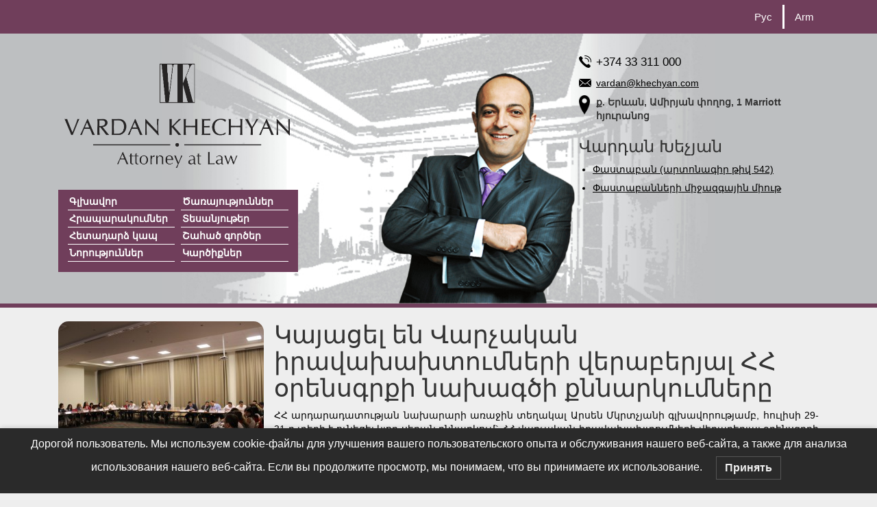

--- FILE ---
content_type: text/html; charset=UTF-8
request_url: https://www.armenianlaw.com/hy/%D6%84%D5%B6%D5%B6%D5%A1%D6%80%D5%AF%D5%B8%D6%82%D5%B4%D5%B6%D5%A5%D6%80-%D5%BE%D5%A1%D6%80%D5%B9%D5%A1%D5%AF%D5%A1%D5%B6-%D5%AB%D6%80%D5%A1%D5%BE%D5%A1%D5%AD%D5%A1%D5%AD%D5%BF%D5%B8%D6%82%D5%B4%D5%B6/
body_size: 108389
content:
<!DOCTYPE html PUBLIC "-//W3C//DTD XHTML 1.0 Transitional//EN" "http://www.w3.org/TR/xhtml1/DTD/xhtml1-transitional.dtd">
<html>
<head>
    <!-- Google Tag Manager -->
    <script>(function(w,d,s,l,i){w[l]=w[l]||[];w[l].push({'gtm.start':
                new Date().getTime(),event:'gtm.js'});var f=d.getElementsByTagName(s)[0],
            j=d.createElement(s),dl=l!='dataLayer'?'&l='+l:'';j.async=true;j.src=
            'https://www.googletagmanager.com/gtm.js?id=%27+i+dl;f.parentNode.insertBefore(j,f);
        })(window,document,'script','dataLayer','GTM-5F2PS2R');</script>
    <!-- End Google Tag Manager -->
  <meta charset="utf-8">
  <meta http-equiv="X-UA-Compatible" content="IE=edge">
  <meta name="viewport" content="width=device-width, initial-scale=1">

  <link rel="alternate" type="application/rss+xml" title="Юридический офис Вардана Хечяна Feed" href="https://www.armenianlaw.com/hy/feed/">

  <meta name='robots' content='index, follow, max-image-preview:large, max-snippet:-1, max-video-preview:-1' />
	<style>img:is([sizes="auto" i], [sizes^="auto," i]) { contain-intrinsic-size: 3000px 1500px }</style>
	<link rel="alternate" hreflang="ru-ru" href="https://www.armenianlaw.com/obsujdenie-kodeksa-ob-administrativnix-pravonarusheniax/" />
<link rel="alternate" hreflang="hy-am" href="https://www.armenianlaw.com/hy/%d6%84%d5%b6%d5%b6%d5%a1%d6%80%d5%af%d5%b8%d6%82%d5%b4%d5%b6%d5%a5%d6%80-%d5%be%d5%a1%d6%80%d5%b9%d5%a1%d5%af%d5%a1%d5%b6-%d5%ab%d6%80%d5%a1%d5%be%d5%a1%d5%ad%d5%a1%d5%ad%d5%bf%d5%b8%d6%82%d5%b4%d5%b6/" />
<link rel="alternate" hreflang="x-default" href="https://www.armenianlaw.com/obsujdenie-kodeksa-ob-administrativnix-pravonarusheniax/" />

	<!-- This site is optimized with the Yoast SEO plugin v26.8 - https://yoast.com/product/yoast-seo-wordpress/ -->
	<title>Կայացել են Վարչական իրավախախտումների վերաբերյալ ՀՀ օրենսգրքի նախագծի քննարկումները - Юридический офис Вардана Хечяна</title>
	<link rel="canonical" href="https://www.armenianlaw.com/hy/%d6%84%d5%b6%d5%b6%d5%a1%d6%80%d5%af%d5%b8%d6%82%d5%b4%d5%b6%d5%a5%d6%80-%d5%be%d5%a1%d6%80%d5%b9%d5%a1%d5%af%d5%a1%d5%b6-%d5%ab%d6%80%d5%a1%d5%be%d5%a1%d5%ad%d5%a1%d5%ad%d5%bf%d5%b8%d6%82%d5%b4%d5%b6/" />
	<meta property="og:locale" content="hy_AM" />
	<meta property="og:type" content="article" />
	<meta property="og:title" content="Կայացել են Վարչական իրավախախտումների վերաբերյալ ՀՀ օրենսգրքի նախագծի քննարկումները - Юридический офис Вардана Хечяна" />
	<meta property="og:description" content="ՀՀ արդարադատության նախարարի առաջին տեղակալ Արսեն Մկրտչյանի գլխավորությամբ, հուլիսի 29-31-ը տեղի է ունեցել կլոր-սեղան քննարկում` ՀՀ վարչական իրավախախտումների վերաբերյալ օրենսգրքի նախագծի շուրջ, որը կազմակերպվել էր Եվրոպական միության և Եվրոպայի խորհրդի համատեղ ծրագրի աջակցությամբ, ինչի գլխավոր նպատակն է ամրապնդել Հայաստանի արդարադատության համակարգի անկախությունն ու բարելավել պրոֆեսիոնալիզմը: Աշխատանքային քննարկմանը մասնակցել են ԵԽ գրասենյակի ծրագրի ղեկավար Նարինե Գասպարյանը,...." />
	<meta property="og:url" content="https://www.armenianlaw.com/hy/%d6%84%d5%b6%d5%b6%d5%a1%d6%80%d5%af%d5%b8%d6%82%d5%b4%d5%b6%d5%a5%d6%80-%d5%be%d5%a1%d6%80%d5%b9%d5%a1%d5%af%d5%a1%d5%b6-%d5%ab%d6%80%d5%a1%d5%be%d5%a1%d5%ad%d5%a1%d5%ad%d5%bf%d5%b8%d6%82%d5%b4%d5%b6/" />
	<meta property="og:site_name" content="Юридический офис Вардана Хечяна" />
	<meta property="article:published_time" content="2016-08-01T15:17:13+00:00" />
	<meta property="article:modified_time" content="2018-03-24T21:30:43+00:00" />
	<meta property="og:image" content="https://www.armenianlaw.com/wp-content/uploads/2016/08/news_7004144721983_IMG_9815.jpeg" />
	<meta property="og:image:width" content="1024" />
	<meta property="og:image:height" content="682" />
	<meta property="og:image:type" content="image/jpeg" />
	<meta name="author" content="David" />
	<meta name="twitter:card" content="summary_large_image" />
	<meta name="twitter:label1" content="Written by" />
	<meta name="twitter:data1" content="David" />
	<script type="application/ld+json" class="yoast-schema-graph">{"@context":"https://schema.org","@graph":[{"@type":"Article","@id":"https://www.armenianlaw.com/hy/%d6%84%d5%b6%d5%b6%d5%a1%d6%80%d5%af%d5%b8%d6%82%d5%b4%d5%b6%d5%a5%d6%80-%d5%be%d5%a1%d6%80%d5%b9%d5%a1%d5%af%d5%a1%d5%b6-%d5%ab%d6%80%d5%a1%d5%be%d5%a1%d5%ad%d5%a1%d5%ad%d5%bf%d5%b8%d6%82%d5%b4%d5%b6/#article","isPartOf":{"@id":"https://www.armenianlaw.com/hy/%d6%84%d5%b6%d5%b6%d5%a1%d6%80%d5%af%d5%b8%d6%82%d5%b4%d5%b6%d5%a5%d6%80-%d5%be%d5%a1%d6%80%d5%b9%d5%a1%d5%af%d5%a1%d5%b6-%d5%ab%d6%80%d5%a1%d5%be%d5%a1%d5%ad%d5%a1%d5%ad%d5%bf%d5%b8%d6%82%d5%b4%d5%b6/"},"author":{"name":"David","@id":"https://www.armenianlaw.com/#/schema/person/ce1fe35f0577e5c851056186eb1d34c4"},"headline":"Կայացել են Վարչական իրավախախտումների վերաբերյալ ՀՀ օրենսգրքի նախագծի քննարկումները","datePublished":"2016-08-01T15:17:13+00:00","dateModified":"2018-03-24T21:30:43+00:00","mainEntityOfPage":{"@id":"https://www.armenianlaw.com/hy/%d6%84%d5%b6%d5%b6%d5%a1%d6%80%d5%af%d5%b8%d6%82%d5%b4%d5%b6%d5%a5%d6%80-%d5%be%d5%a1%d6%80%d5%b9%d5%a1%d5%af%d5%a1%d5%b6-%d5%ab%d6%80%d5%a1%d5%be%d5%a1%d5%ad%d5%a1%d5%ad%d5%bf%d5%b8%d6%82%d5%b4%d5%b6/"},"wordCount":4,"commentCount":0,"publisher":{"@id":"https://www.armenianlaw.com/#organization"},"image":{"@id":"https://www.armenianlaw.com/hy/%d6%84%d5%b6%d5%b6%d5%a1%d6%80%d5%af%d5%b8%d6%82%d5%b4%d5%b6%d5%a5%d6%80-%d5%be%d5%a1%d6%80%d5%b9%d5%a1%d5%af%d5%a1%d5%b6-%d5%ab%d6%80%d5%a1%d5%be%d5%a1%d5%ad%d5%a1%d5%ad%d5%bf%d5%b8%d6%82%d5%b4%d5%b6/#primaryimage"},"thumbnailUrl":"https://www.armenianlaw.com/wp-content/uploads/2016/08/news_7004144721983_IMG_9815.jpeg","keywords":["Նորություններ"],"articleSection":["Նորություններ"],"inLanguage":"hy-AM","potentialAction":[{"@type":"CommentAction","name":"Comment","target":["https://www.armenianlaw.com/hy/%d6%84%d5%b6%d5%b6%d5%a1%d6%80%d5%af%d5%b8%d6%82%d5%b4%d5%b6%d5%a5%d6%80-%d5%be%d5%a1%d6%80%d5%b9%d5%a1%d5%af%d5%a1%d5%b6-%d5%ab%d6%80%d5%a1%d5%be%d5%a1%d5%ad%d5%a1%d5%ad%d5%bf%d5%b8%d6%82%d5%b4%d5%b6/#respond"]}]},{"@type":"WebPage","@id":"https://www.armenianlaw.com/hy/%d6%84%d5%b6%d5%b6%d5%a1%d6%80%d5%af%d5%b8%d6%82%d5%b4%d5%b6%d5%a5%d6%80-%d5%be%d5%a1%d6%80%d5%b9%d5%a1%d5%af%d5%a1%d5%b6-%d5%ab%d6%80%d5%a1%d5%be%d5%a1%d5%ad%d5%a1%d5%ad%d5%bf%d5%b8%d6%82%d5%b4%d5%b6/","url":"https://www.armenianlaw.com/hy/%d6%84%d5%b6%d5%b6%d5%a1%d6%80%d5%af%d5%b8%d6%82%d5%b4%d5%b6%d5%a5%d6%80-%d5%be%d5%a1%d6%80%d5%b9%d5%a1%d5%af%d5%a1%d5%b6-%d5%ab%d6%80%d5%a1%d5%be%d5%a1%d5%ad%d5%a1%d5%ad%d5%bf%d5%b8%d6%82%d5%b4%d5%b6/","name":"Կայացել են Վարչական իրավախախտումների վերաբերյալ ՀՀ օրենսգրքի նախագծի քննարկումները - Юридический офис Вардана Хечяна","isPartOf":{"@id":"https://www.armenianlaw.com/#website"},"primaryImageOfPage":{"@id":"https://www.armenianlaw.com/hy/%d6%84%d5%b6%d5%b6%d5%a1%d6%80%d5%af%d5%b8%d6%82%d5%b4%d5%b6%d5%a5%d6%80-%d5%be%d5%a1%d6%80%d5%b9%d5%a1%d5%af%d5%a1%d5%b6-%d5%ab%d6%80%d5%a1%d5%be%d5%a1%d5%ad%d5%a1%d5%ad%d5%bf%d5%b8%d6%82%d5%b4%d5%b6/#primaryimage"},"image":{"@id":"https://www.armenianlaw.com/hy/%d6%84%d5%b6%d5%b6%d5%a1%d6%80%d5%af%d5%b8%d6%82%d5%b4%d5%b6%d5%a5%d6%80-%d5%be%d5%a1%d6%80%d5%b9%d5%a1%d5%af%d5%a1%d5%b6-%d5%ab%d6%80%d5%a1%d5%be%d5%a1%d5%ad%d5%a1%d5%ad%d5%bf%d5%b8%d6%82%d5%b4%d5%b6/#primaryimage"},"thumbnailUrl":"https://www.armenianlaw.com/wp-content/uploads/2016/08/news_7004144721983_IMG_9815.jpeg","datePublished":"2016-08-01T15:17:13+00:00","dateModified":"2018-03-24T21:30:43+00:00","breadcrumb":{"@id":"https://www.armenianlaw.com/hy/%d6%84%d5%b6%d5%b6%d5%a1%d6%80%d5%af%d5%b8%d6%82%d5%b4%d5%b6%d5%a5%d6%80-%d5%be%d5%a1%d6%80%d5%b9%d5%a1%d5%af%d5%a1%d5%b6-%d5%ab%d6%80%d5%a1%d5%be%d5%a1%d5%ad%d5%a1%d5%ad%d5%bf%d5%b8%d6%82%d5%b4%d5%b6/#breadcrumb"},"inLanguage":"hy-AM","potentialAction":[{"@type":"ReadAction","target":["https://www.armenianlaw.com/hy/%d6%84%d5%b6%d5%b6%d5%a1%d6%80%d5%af%d5%b8%d6%82%d5%b4%d5%b6%d5%a5%d6%80-%d5%be%d5%a1%d6%80%d5%b9%d5%a1%d5%af%d5%a1%d5%b6-%d5%ab%d6%80%d5%a1%d5%be%d5%a1%d5%ad%d5%a1%d5%ad%d5%bf%d5%b8%d6%82%d5%b4%d5%b6/"]}]},{"@type":"ImageObject","inLanguage":"hy-AM","@id":"https://www.armenianlaw.com/hy/%d6%84%d5%b6%d5%b6%d5%a1%d6%80%d5%af%d5%b8%d6%82%d5%b4%d5%b6%d5%a5%d6%80-%d5%be%d5%a1%d6%80%d5%b9%d5%a1%d5%af%d5%a1%d5%b6-%d5%ab%d6%80%d5%a1%d5%be%d5%a1%d5%ad%d5%a1%d5%ad%d5%bf%d5%b8%d6%82%d5%b4%d5%b6/#primaryimage","url":"https://www.armenianlaw.com/wp-content/uploads/2016/08/news_7004144721983_IMG_9815.jpeg","contentUrl":"https://www.armenianlaw.com/wp-content/uploads/2016/08/news_7004144721983_IMG_9815.jpeg","width":1024,"height":682},{"@type":"BreadcrumbList","@id":"https://www.armenianlaw.com/hy/%d6%84%d5%b6%d5%b6%d5%a1%d6%80%d5%af%d5%b8%d6%82%d5%b4%d5%b6%d5%a5%d6%80-%d5%be%d5%a1%d6%80%d5%b9%d5%a1%d5%af%d5%a1%d5%b6-%d5%ab%d6%80%d5%a1%d5%be%d5%a1%d5%ad%d5%a1%d5%ad%d5%bf%d5%b8%d6%82%d5%b4%d5%b6/#breadcrumb","itemListElement":[{"@type":"ListItem","position":1,"name":"Home","item":"https://www.armenianlaw.com/hy/"},{"@type":"ListItem","position":2,"name":"Կայացել են Վարչական իրավախախտումների վերաբերյալ ՀՀ օրենսգրքի նախագծի քննարկումները"}]},{"@type":"WebSite","@id":"https://www.armenianlaw.com/#website","url":"https://www.armenianlaw.com/","name":"юридический офис","description":"Юридические услуги в Ереване","publisher":{"@id":"https://www.armenianlaw.com/#organization"},"alternateName":"Юрист в Ереване","potentialAction":[{"@type":"SearchAction","target":{"@type":"EntryPoint","urlTemplate":"https://www.armenianlaw.com/?s={search_term_string}"},"query-input":{"@type":"PropertyValueSpecification","valueRequired":true,"valueName":"search_term_string"}}],"inLanguage":"hy-AM"},{"@type":"Organization","@id":"https://www.armenianlaw.com/#organization","name":"Юридический офис Вардана Хечяна","alternateName":"Юрист в Ереване","url":"https://www.armenianlaw.com/","logo":{"@type":"ImageObject","inLanguage":"hy-AM","@id":"https://www.armenianlaw.com/#/schema/logo/image/","url":"https://www.armenianlaw.com/wp-content/uploads/2021/02/vk.jpg","contentUrl":"https://www.armenianlaw.com/wp-content/uploads/2021/02/vk.jpg","width":300,"height":198,"caption":"Юридический офис Вардана Хечяна"},"image":{"@id":"https://www.armenianlaw.com/#/schema/logo/image/"},"sameAs":["https://t.me/s/Vardan_Khechyan","https://www.instagram.com/vardan.khechyan/"]},{"@type":"Person","@id":"https://www.armenianlaw.com/#/schema/person/ce1fe35f0577e5c851056186eb1d34c4","name":"David","image":{"@type":"ImageObject","inLanguage":"hy-AM","@id":"https://www.armenianlaw.com/#/schema/person/image/","url":"https://secure.gravatar.com/avatar/2759b079b3614af85625ef88a664548e4a45f47b4d3b24de7fb47fccf3b41097?s=96&d=mm&r=g","contentUrl":"https://secure.gravatar.com/avatar/2759b079b3614af85625ef88a664548e4a45f47b4d3b24de7fb47fccf3b41097?s=96&d=mm&r=g","caption":"David"},"url":"https://www.armenianlaw.com/hy/author/david/"}]}</script>
	<!-- / Yoast SEO plugin. -->


<link rel='dns-prefetch' href='//ajax.googleapis.com' />
<link rel="alternate" type="application/rss+xml" title="Юридический офис Вардана Хечяна &raquo; Կայացել են Վարչական իրավախախտումների վերաբերյալ ՀՀ օրենսգրքի նախագծի քննարկումները Comments Feed" href="https://www.armenianlaw.com/hy/%d6%84%d5%b6%d5%b6%d5%a1%d6%80%d5%af%d5%b8%d6%82%d5%b4%d5%b6%d5%a5%d6%80-%d5%be%d5%a1%d6%80%d5%b9%d5%a1%d5%af%d5%a1%d5%b6-%d5%ab%d6%80%d5%a1%d5%be%d5%a1%d5%ad%d5%a1%d5%ad%d5%bf%d5%b8%d6%82%d5%b4%d5%b6/feed/" />
<script type="text/javascript">
/* <![CDATA[ */
window._wpemojiSettings = {"baseUrl":"https:\/\/s.w.org\/images\/core\/emoji\/16.0.1\/72x72\/","ext":".png","svgUrl":"https:\/\/s.w.org\/images\/core\/emoji\/16.0.1\/svg\/","svgExt":".svg","source":{"concatemoji":"https:\/\/www.armenianlaw.com\/wp-includes\/js\/wp-emoji-release.min.js?ver=6.8.3"}};
/*! This file is auto-generated */
!function(s,n){var o,i,e;function c(e){try{var t={supportTests:e,timestamp:(new Date).valueOf()};sessionStorage.setItem(o,JSON.stringify(t))}catch(e){}}function p(e,t,n){e.clearRect(0,0,e.canvas.width,e.canvas.height),e.fillText(t,0,0);var t=new Uint32Array(e.getImageData(0,0,e.canvas.width,e.canvas.height).data),a=(e.clearRect(0,0,e.canvas.width,e.canvas.height),e.fillText(n,0,0),new Uint32Array(e.getImageData(0,0,e.canvas.width,e.canvas.height).data));return t.every(function(e,t){return e===a[t]})}function u(e,t){e.clearRect(0,0,e.canvas.width,e.canvas.height),e.fillText(t,0,0);for(var n=e.getImageData(16,16,1,1),a=0;a<n.data.length;a++)if(0!==n.data[a])return!1;return!0}function f(e,t,n,a){switch(t){case"flag":return n(e,"\ud83c\udff3\ufe0f\u200d\u26a7\ufe0f","\ud83c\udff3\ufe0f\u200b\u26a7\ufe0f")?!1:!n(e,"\ud83c\udde8\ud83c\uddf6","\ud83c\udde8\u200b\ud83c\uddf6")&&!n(e,"\ud83c\udff4\udb40\udc67\udb40\udc62\udb40\udc65\udb40\udc6e\udb40\udc67\udb40\udc7f","\ud83c\udff4\u200b\udb40\udc67\u200b\udb40\udc62\u200b\udb40\udc65\u200b\udb40\udc6e\u200b\udb40\udc67\u200b\udb40\udc7f");case"emoji":return!a(e,"\ud83e\udedf")}return!1}function g(e,t,n,a){var r="undefined"!=typeof WorkerGlobalScope&&self instanceof WorkerGlobalScope?new OffscreenCanvas(300,150):s.createElement("canvas"),o=r.getContext("2d",{willReadFrequently:!0}),i=(o.textBaseline="top",o.font="600 32px Arial",{});return e.forEach(function(e){i[e]=t(o,e,n,a)}),i}function t(e){var t=s.createElement("script");t.src=e,t.defer=!0,s.head.appendChild(t)}"undefined"!=typeof Promise&&(o="wpEmojiSettingsSupports",i=["flag","emoji"],n.supports={everything:!0,everythingExceptFlag:!0},e=new Promise(function(e){s.addEventListener("DOMContentLoaded",e,{once:!0})}),new Promise(function(t){var n=function(){try{var e=JSON.parse(sessionStorage.getItem(o));if("object"==typeof e&&"number"==typeof e.timestamp&&(new Date).valueOf()<e.timestamp+604800&&"object"==typeof e.supportTests)return e.supportTests}catch(e){}return null}();if(!n){if("undefined"!=typeof Worker&&"undefined"!=typeof OffscreenCanvas&&"undefined"!=typeof URL&&URL.createObjectURL&&"undefined"!=typeof Blob)try{var e="postMessage("+g.toString()+"("+[JSON.stringify(i),f.toString(),p.toString(),u.toString()].join(",")+"));",a=new Blob([e],{type:"text/javascript"}),r=new Worker(URL.createObjectURL(a),{name:"wpTestEmojiSupports"});return void(r.onmessage=function(e){c(n=e.data),r.terminate(),t(n)})}catch(e){}c(n=g(i,f,p,u))}t(n)}).then(function(e){for(var t in e)n.supports[t]=e[t],n.supports.everything=n.supports.everything&&n.supports[t],"flag"!==t&&(n.supports.everythingExceptFlag=n.supports.everythingExceptFlag&&n.supports[t]);n.supports.everythingExceptFlag=n.supports.everythingExceptFlag&&!n.supports.flag,n.DOMReady=!1,n.readyCallback=function(){n.DOMReady=!0}}).then(function(){return e}).then(function(){var e;n.supports.everything||(n.readyCallback(),(e=n.source||{}).concatemoji?t(e.concatemoji):e.wpemoji&&e.twemoji&&(t(e.twemoji),t(e.wpemoji)))}))}((window,document),window._wpemojiSettings);
/* ]]> */
</script>
<style id='wp-emoji-styles-inline-css' type='text/css'>

	img.wp-smiley, img.emoji {
		display: inline !important;
		border: none !important;
		box-shadow: none !important;
		height: 1em !important;
		width: 1em !important;
		margin: 0 0.07em !important;
		vertical-align: -0.1em !important;
		background: none !important;
		padding: 0 !important;
	}
</style>
<link rel='stylesheet' id='wp-block-library-css' href='https://www.armenianlaw.com/wp-includes/css/dist/block-library/style.min.css?ver=6.8.3' type='text/css' media='all' />
<style id='classic-theme-styles-inline-css' type='text/css'>
/*! This file is auto-generated */
.wp-block-button__link{color:#fff;background-color:#32373c;border-radius:9999px;box-shadow:none;text-decoration:none;padding:calc(.667em + 2px) calc(1.333em + 2px);font-size:1.125em}.wp-block-file__button{background:#32373c;color:#fff;text-decoration:none}
</style>
<style id='global-styles-inline-css' type='text/css'>
:root{--wp--preset--aspect-ratio--square: 1;--wp--preset--aspect-ratio--4-3: 4/3;--wp--preset--aspect-ratio--3-4: 3/4;--wp--preset--aspect-ratio--3-2: 3/2;--wp--preset--aspect-ratio--2-3: 2/3;--wp--preset--aspect-ratio--16-9: 16/9;--wp--preset--aspect-ratio--9-16: 9/16;--wp--preset--color--black: #000000;--wp--preset--color--cyan-bluish-gray: #abb8c3;--wp--preset--color--white: #ffffff;--wp--preset--color--pale-pink: #f78da7;--wp--preset--color--vivid-red: #cf2e2e;--wp--preset--color--luminous-vivid-orange: #ff6900;--wp--preset--color--luminous-vivid-amber: #fcb900;--wp--preset--color--light-green-cyan: #7bdcb5;--wp--preset--color--vivid-green-cyan: #00d084;--wp--preset--color--pale-cyan-blue: #8ed1fc;--wp--preset--color--vivid-cyan-blue: #0693e3;--wp--preset--color--vivid-purple: #9b51e0;--wp--preset--gradient--vivid-cyan-blue-to-vivid-purple: linear-gradient(135deg,rgba(6,147,227,1) 0%,rgb(155,81,224) 100%);--wp--preset--gradient--light-green-cyan-to-vivid-green-cyan: linear-gradient(135deg,rgb(122,220,180) 0%,rgb(0,208,130) 100%);--wp--preset--gradient--luminous-vivid-amber-to-luminous-vivid-orange: linear-gradient(135deg,rgba(252,185,0,1) 0%,rgba(255,105,0,1) 100%);--wp--preset--gradient--luminous-vivid-orange-to-vivid-red: linear-gradient(135deg,rgba(255,105,0,1) 0%,rgb(207,46,46) 100%);--wp--preset--gradient--very-light-gray-to-cyan-bluish-gray: linear-gradient(135deg,rgb(238,238,238) 0%,rgb(169,184,195) 100%);--wp--preset--gradient--cool-to-warm-spectrum: linear-gradient(135deg,rgb(74,234,220) 0%,rgb(151,120,209) 20%,rgb(207,42,186) 40%,rgb(238,44,130) 60%,rgb(251,105,98) 80%,rgb(254,248,76) 100%);--wp--preset--gradient--blush-light-purple: linear-gradient(135deg,rgb(255,206,236) 0%,rgb(152,150,240) 100%);--wp--preset--gradient--blush-bordeaux: linear-gradient(135deg,rgb(254,205,165) 0%,rgb(254,45,45) 50%,rgb(107,0,62) 100%);--wp--preset--gradient--luminous-dusk: linear-gradient(135deg,rgb(255,203,112) 0%,rgb(199,81,192) 50%,rgb(65,88,208) 100%);--wp--preset--gradient--pale-ocean: linear-gradient(135deg,rgb(255,245,203) 0%,rgb(182,227,212) 50%,rgb(51,167,181) 100%);--wp--preset--gradient--electric-grass: linear-gradient(135deg,rgb(202,248,128) 0%,rgb(113,206,126) 100%);--wp--preset--gradient--midnight: linear-gradient(135deg,rgb(2,3,129) 0%,rgb(40,116,252) 100%);--wp--preset--font-size--small: 13px;--wp--preset--font-size--medium: 20px;--wp--preset--font-size--large: 36px;--wp--preset--font-size--x-large: 42px;--wp--preset--spacing--20: 0.44rem;--wp--preset--spacing--30: 0.67rem;--wp--preset--spacing--40: 1rem;--wp--preset--spacing--50: 1.5rem;--wp--preset--spacing--60: 2.25rem;--wp--preset--spacing--70: 3.38rem;--wp--preset--spacing--80: 5.06rem;--wp--preset--shadow--natural: 6px 6px 9px rgba(0, 0, 0, 0.2);--wp--preset--shadow--deep: 12px 12px 50px rgba(0, 0, 0, 0.4);--wp--preset--shadow--sharp: 6px 6px 0px rgba(0, 0, 0, 0.2);--wp--preset--shadow--outlined: 6px 6px 0px -3px rgba(255, 255, 255, 1), 6px 6px rgba(0, 0, 0, 1);--wp--preset--shadow--crisp: 6px 6px 0px rgba(0, 0, 0, 1);}:where(.is-layout-flex){gap: 0.5em;}:where(.is-layout-grid){gap: 0.5em;}body .is-layout-flex{display: flex;}.is-layout-flex{flex-wrap: wrap;align-items: center;}.is-layout-flex > :is(*, div){margin: 0;}body .is-layout-grid{display: grid;}.is-layout-grid > :is(*, div){margin: 0;}:where(.wp-block-columns.is-layout-flex){gap: 2em;}:where(.wp-block-columns.is-layout-grid){gap: 2em;}:where(.wp-block-post-template.is-layout-flex){gap: 1.25em;}:where(.wp-block-post-template.is-layout-grid){gap: 1.25em;}.has-black-color{color: var(--wp--preset--color--black) !important;}.has-cyan-bluish-gray-color{color: var(--wp--preset--color--cyan-bluish-gray) !important;}.has-white-color{color: var(--wp--preset--color--white) !important;}.has-pale-pink-color{color: var(--wp--preset--color--pale-pink) !important;}.has-vivid-red-color{color: var(--wp--preset--color--vivid-red) !important;}.has-luminous-vivid-orange-color{color: var(--wp--preset--color--luminous-vivid-orange) !important;}.has-luminous-vivid-amber-color{color: var(--wp--preset--color--luminous-vivid-amber) !important;}.has-light-green-cyan-color{color: var(--wp--preset--color--light-green-cyan) !important;}.has-vivid-green-cyan-color{color: var(--wp--preset--color--vivid-green-cyan) !important;}.has-pale-cyan-blue-color{color: var(--wp--preset--color--pale-cyan-blue) !important;}.has-vivid-cyan-blue-color{color: var(--wp--preset--color--vivid-cyan-blue) !important;}.has-vivid-purple-color{color: var(--wp--preset--color--vivid-purple) !important;}.has-black-background-color{background-color: var(--wp--preset--color--black) !important;}.has-cyan-bluish-gray-background-color{background-color: var(--wp--preset--color--cyan-bluish-gray) !important;}.has-white-background-color{background-color: var(--wp--preset--color--white) !important;}.has-pale-pink-background-color{background-color: var(--wp--preset--color--pale-pink) !important;}.has-vivid-red-background-color{background-color: var(--wp--preset--color--vivid-red) !important;}.has-luminous-vivid-orange-background-color{background-color: var(--wp--preset--color--luminous-vivid-orange) !important;}.has-luminous-vivid-amber-background-color{background-color: var(--wp--preset--color--luminous-vivid-amber) !important;}.has-light-green-cyan-background-color{background-color: var(--wp--preset--color--light-green-cyan) !important;}.has-vivid-green-cyan-background-color{background-color: var(--wp--preset--color--vivid-green-cyan) !important;}.has-pale-cyan-blue-background-color{background-color: var(--wp--preset--color--pale-cyan-blue) !important;}.has-vivid-cyan-blue-background-color{background-color: var(--wp--preset--color--vivid-cyan-blue) !important;}.has-vivid-purple-background-color{background-color: var(--wp--preset--color--vivid-purple) !important;}.has-black-border-color{border-color: var(--wp--preset--color--black) !important;}.has-cyan-bluish-gray-border-color{border-color: var(--wp--preset--color--cyan-bluish-gray) !important;}.has-white-border-color{border-color: var(--wp--preset--color--white) !important;}.has-pale-pink-border-color{border-color: var(--wp--preset--color--pale-pink) !important;}.has-vivid-red-border-color{border-color: var(--wp--preset--color--vivid-red) !important;}.has-luminous-vivid-orange-border-color{border-color: var(--wp--preset--color--luminous-vivid-orange) !important;}.has-luminous-vivid-amber-border-color{border-color: var(--wp--preset--color--luminous-vivid-amber) !important;}.has-light-green-cyan-border-color{border-color: var(--wp--preset--color--light-green-cyan) !important;}.has-vivid-green-cyan-border-color{border-color: var(--wp--preset--color--vivid-green-cyan) !important;}.has-pale-cyan-blue-border-color{border-color: var(--wp--preset--color--pale-cyan-blue) !important;}.has-vivid-cyan-blue-border-color{border-color: var(--wp--preset--color--vivid-cyan-blue) !important;}.has-vivid-purple-border-color{border-color: var(--wp--preset--color--vivid-purple) !important;}.has-vivid-cyan-blue-to-vivid-purple-gradient-background{background: var(--wp--preset--gradient--vivid-cyan-blue-to-vivid-purple) !important;}.has-light-green-cyan-to-vivid-green-cyan-gradient-background{background: var(--wp--preset--gradient--light-green-cyan-to-vivid-green-cyan) !important;}.has-luminous-vivid-amber-to-luminous-vivid-orange-gradient-background{background: var(--wp--preset--gradient--luminous-vivid-amber-to-luminous-vivid-orange) !important;}.has-luminous-vivid-orange-to-vivid-red-gradient-background{background: var(--wp--preset--gradient--luminous-vivid-orange-to-vivid-red) !important;}.has-very-light-gray-to-cyan-bluish-gray-gradient-background{background: var(--wp--preset--gradient--very-light-gray-to-cyan-bluish-gray) !important;}.has-cool-to-warm-spectrum-gradient-background{background: var(--wp--preset--gradient--cool-to-warm-spectrum) !important;}.has-blush-light-purple-gradient-background{background: var(--wp--preset--gradient--blush-light-purple) !important;}.has-blush-bordeaux-gradient-background{background: var(--wp--preset--gradient--blush-bordeaux) !important;}.has-luminous-dusk-gradient-background{background: var(--wp--preset--gradient--luminous-dusk) !important;}.has-pale-ocean-gradient-background{background: var(--wp--preset--gradient--pale-ocean) !important;}.has-electric-grass-gradient-background{background: var(--wp--preset--gradient--electric-grass) !important;}.has-midnight-gradient-background{background: var(--wp--preset--gradient--midnight) !important;}.has-small-font-size{font-size: var(--wp--preset--font-size--small) !important;}.has-medium-font-size{font-size: var(--wp--preset--font-size--medium) !important;}.has-large-font-size{font-size: var(--wp--preset--font-size--large) !important;}.has-x-large-font-size{font-size: var(--wp--preset--font-size--x-large) !important;}
:where(.wp-block-post-template.is-layout-flex){gap: 1.25em;}:where(.wp-block-post-template.is-layout-grid){gap: 1.25em;}
:where(.wp-block-columns.is-layout-flex){gap: 2em;}:where(.wp-block-columns.is-layout-grid){gap: 2em;}
:root :where(.wp-block-pullquote){font-size: 1.5em;line-height: 1.6;}
</style>
<link rel='stylesheet' id='responsive-lightbox-nivo-css' href='https://www.armenianlaw.com/wp-content/plugins/responsive-lightbox/assets/nivo/nivo-lightbox.min.css?ver=1.3.1' type='text/css' media='all' />
<link rel='stylesheet' id='responsive-lightbox-nivo-default-css' href='https://www.armenianlaw.com/wp-content/plugins/responsive-lightbox/assets/nivo/themes/default/default.css?ver=1.3.1' type='text/css' media='all' />
<link rel='stylesheet' id='wpml-legacy-horizontal-list-0-css' href='//www.armenianlaw.com/wp-content/plugins/sitepress-multilingual-cms/templates/language-switchers/legacy-list-horizontal/style.min.css?ver=1' type='text/css' media='all' />
<style id='wpml-legacy-horizontal-list-0-inline-css' type='text/css'>
.wpml-ls-statics-shortcode_actions, .wpml-ls-statics-shortcode_actions .wpml-ls-sub-menu, .wpml-ls-statics-shortcode_actions a {border-color:#cdcdcd;}.wpml-ls-statics-shortcode_actions a {color:#444444;background-color:#ffffff;}.wpml-ls-statics-shortcode_actions a:hover,.wpml-ls-statics-shortcode_actions a:focus {color:#000000;background-color:#eeeeee;}.wpml-ls-statics-shortcode_actions .wpml-ls-current-language>a {color:#444444;background-color:#ffffff;}.wpml-ls-statics-shortcode_actions .wpml-ls-current-language:hover>a, .wpml-ls-statics-shortcode_actions .wpml-ls-current-language>a:focus {color:#000000;background-color:#eeeeee;}
</style>
<link rel='stylesheet' id='lwpcng-main-css' href='https://www.armenianlaw.com/wp-content/plugins/luckywp-cookie-notice-gdpr/front/assets/main.min.css?ver=1.2.1' type='text/css' media='all' />
<link rel='stylesheet' id='roots_css-css' href='https://www.armenianlaw.com/wp-content/themes/ArmenianLaw/assets/css/main.css' type='text/css' media='all' />
<script type="text/javascript" src="//ajax.googleapis.com/ajax/libs/jquery/1.11.1/jquery.js" id="jquery-js"></script>
<script>window.jQuery || document.write('<script src="https://www.armenianlaw.com/wp-content/themes/ArmenianLaw/assets/vendor/jquery/dist/jquery.min.js?1.11.1"><\/script>')</script>
<script type="text/javascript" src="https://www.armenianlaw.com/wp-content/plugins/responsive-lightbox/assets/infinitescroll/infinite-scroll.pkgd.min.js?ver=4.0.1" id="responsive-lightbox-infinite-scroll-js"></script>
<script type="text/javascript" src="https://www.armenianlaw.com/wp-content/plugins/luckywp-cookie-notice-gdpr/front/assets/main.min.js?ver=1.2.1" id="lwpcng-main-js"></script>
<link rel="https://api.w.org/" href="https://www.armenianlaw.com/hy/wp-json/" /><link rel="alternate" title="JSON" type="application/json" href="https://www.armenianlaw.com/hy/wp-json/wp/v2/posts/5143" /><link rel="EditURI" type="application/rsd+xml" title="RSD" href="https://www.armenianlaw.com/xmlrpc.php?rsd" />
<meta name="generator" content="WordPress 6.8.3" />
<link rel='shortlink' href='https://www.armenianlaw.com/hy/?p=5143' />
<link rel="alternate" title="oEmbed (JSON)" type="application/json+oembed" href="https://www.armenianlaw.com/hy/wp-json/oembed/1.0/embed?url=https%3A%2F%2Fwww.armenianlaw.com%2Fhy%2F%25d6%2584%25d5%25b6%25d5%25b6%25d5%25a1%25d6%2580%25d5%25af%25d5%25b8%25d6%2582%25d5%25b4%25d5%25b6%25d5%25a5%25d6%2580-%25d5%25be%25d5%25a1%25d6%2580%25d5%25b9%25d5%25a1%25d5%25af%25d5%25a1%25d5%25b6-%25d5%25ab%25d6%2580%25d5%25a1%25d5%25be%25d5%25a1%25d5%25ad%25d5%25a1%25d5%25ad%25d5%25bf%25d5%25b8%25d6%2582%25d5%25b4%25d5%25b6%2F" />
<link rel="alternate" title="oEmbed (XML)" type="text/xml+oembed" href="https://www.armenianlaw.com/hy/wp-json/oembed/1.0/embed?url=https%3A%2F%2Fwww.armenianlaw.com%2Fhy%2F%25d6%2584%25d5%25b6%25d5%25b6%25d5%25a1%25d6%2580%25d5%25af%25d5%25b8%25d6%2582%25d5%25b4%25d5%25b6%25d5%25a5%25d6%2580-%25d5%25be%25d5%25a1%25d6%2580%25d5%25b9%25d5%25a1%25d5%25af%25d5%25a1%25d5%25b6-%25d5%25ab%25d6%2580%25d5%25a1%25d5%25be%25d5%25a1%25d5%25ad%25d5%25a1%25d5%25ad%25d5%25bf%25d5%25b8%25d6%2582%25d5%25b4%25d5%25b6%2F&#038;format=xml" />
<meta name="generator" content="WPML ver:4.5.2 stt:24,1,47;" />
<meta name="robots" content="index, follow" />
<!-- Markup (JSON-LD) structured in schema.org ver.4.8.1 START -->
<!-- Markup (JSON-LD) structured in schema.org END -->
<link rel="icon" href="https://www.armenianlaw.com/wp-content/uploads/2015/06/cropped-LOGOS-32x32.jpg" sizes="32x32" />
<link rel="icon" href="https://www.armenianlaw.com/wp-content/uploads/2015/06/cropped-LOGOS-192x192.jpg" sizes="192x192" />
<link rel="apple-touch-icon" href="https://www.armenianlaw.com/wp-content/uploads/2015/06/cropped-LOGOS-180x180.jpg" />
<meta name="msapplication-TileImage" content="https://www.armenianlaw.com/wp-content/uploads/2015/06/cropped-LOGOS-270x270.jpg" />
		<style type="text/css" id="wp-custom-css">
			.entry-content a{
	color:#2c51b0;
}
.post-216595 a{
	color:#2c51b0;
}
@media (max-width: 760px){
		.burger {z-index: auto;}
}
@media (max-width: 760px){
 			ul.menu-items-ul {
			z-index:10 !important;
		}
}
#follow-icons-inst:hover{
	background-image: url(https://www.armenianlaw.com/wp-content/uploads/2024/04/instagram-1-svgrepo-com.png);
    background-repeat: no-repeat;
}
#follow-icons-inst{
	background-image: url(https://www.armenianlaw.com/wp-content/uploads/2024/04/instagram-1.png);
    background-repeat: no-repeat;
}	

#follow-icons-telegram:hover{
	background-image: url(https://www.armenianlaw.com/wp-content/uploads/2024/04/telegram-svgrepo-com.png);
    background-repeat: no-repeat;
}
#follow-icons-telegram{
	background-image: url(https://www.armenianlaw.com/wp-content/uploads/2024/04/telegram.png);
    background-repeat: no-repeat;
}	
		</style>
		</head>
<body class="wp-singular post-template-default single single-post postid-5143 single-format-standard wp-theme-ArmenianLaw %d6%84%d5%b6%d5%b6%d5%a1%d6%80%d5%af%d5%b8%d6%82%d5%b4%d5%b6%d5%a5%d6%80-%d5%be%d5%a1%d6%80%d5%b9%d5%a1%d5%af%d5%a1%d5%b6-%d5%ab%d6%80%d5%a1%d5%be%d5%a1%d5%ad%d5%a1%d5%ad%d5%bf%d5%b8%d6%82%d5%b4%d5%b6 sidebar-primary">
<!-- Google Tag Manager (noscript) -->
<noscript><iframe src="https://www.googletagmanager.com/ns.html?id=GTM-5F2PS2R%22"; height="0" width="0" style="display:none;visibility:hidden"></iframe></noscript>
<!-- End Google Tag Manager (noscript) -->
<!--[if lt IE 8]>
<div class="alert alert-warning">
    You are using an <strong>outdated</strong> browser. Please <a href="http://browsehappy.com/">upgrade your browser</a> to improve your experience.</div>
<![endif]-->

<header class="banner navbar navbar-default navbar-static-top" role="banner">
    <div class="container">
        <div class="languages_div" >
            
<div class="lang_sel_list_horizontal wpml-ls-statics-shortcode_actions wpml-ls wpml-ls-legacy-list-horizontal" id="lang_sel_list">
	<ul><li class="icl-ru wpml-ls-slot-shortcode_actions wpml-ls-item wpml-ls-item-ru wpml-ls-first-item wpml-ls-item-legacy-list-horizontal">
				<a href="https://www.armenianlaw.com/obsujdenie-kodeksa-ob-administrativnix-pravonarusheniax/" class="wpml-ls-link">
                    <span class="wpml-ls-native icl_lang_sel_native" lang="ru">Рус</span></a>
			</li><li class="icl-hy wpml-ls-slot-shortcode_actions wpml-ls-item wpml-ls-item-hy wpml-ls-current-language wpml-ls-last-item wpml-ls-item-legacy-list-horizontal">
				<a href="https://www.armenianlaw.com/hy/%d6%84%d5%b6%d5%b6%d5%a1%d6%80%d5%af%d5%b8%d6%82%d5%b4%d5%b6%d5%a5%d6%80-%d5%be%d5%a1%d6%80%d5%b9%d5%a1%d5%af%d5%a1%d5%b6-%d5%ab%d6%80%d5%a1%d5%be%d5%a1%d5%ad%d5%a1%d5%ad%d5%bf%d5%b8%d6%82%d5%b4%d5%b6/" class="wpml-ls-link">
                    <span class="wpml-ls-native icl_lang_sel_native">Arm</span></a>
			</li></ul>
</div>
        </div>
    </div>

    <div class="wrap  main-container" role="document">
        <div class="content border-bottom6 advocate_pic">
            <div class="container">
                <div class="col-xs-4">
                    <a href="https://www.armenianlaw.com/hy/"> <div class="attorney_at_law"></div></a>
                    <div id="navigation">
                        <nav class=" collapse navbar-collapse" role="navigation">
                            <ul id="menu-primary-navigation" class="menu-items-ul"><li class="menu-%d5%a3%d5%ac%d5%ad%d5%a1%d5%be%d5%b8%d6%80"><a href="https://www.armenianlaw.com/hy/">Գլխավոր</a></li>
<li class="menu-%d5%ae%d5%a1%d5%bc%d5%a1%d5%b5%d5%b8%d6%82%d5%a9%d5%b5%d5%b8%d6%82%d5%b6%d5%b6%d5%a5%d6%80"><a href="https://www.armenianlaw.com/hy/%d5%ae%d5%a1%d5%bc%d5%a1%d5%b5%d5%b8%d6%82%d5%a9%d5%b5%d5%b8%d6%82%d5%b6%d5%b6%d5%a5%d6%80/">Ծառայություններ</a></li>
<li class="menu-%d5%b0%d6%80%d5%a1%d5%ba%d5%a1%d6%80%d5%a1%d5%af%d5%b8%d6%82%d5%b4%d5%b6%d5%a5%d6%80"><a href="https://www.armenianlaw.com/hy/category/publications/">Հրապարակումներ</a></li>
<li class="menu-%d5%bf%d5%a5%d5%bd%d5%a1%d5%b6%d5%b5%d5%b8%d6%82%d5%a9%d5%a5%d6%80"><a href="https://www.armenianlaw.com/hy/category/videos-old-hy/">Տեսանյութեր</a></li>
<li class="menu-%d5%b0%d5%a5%d5%bf%d5%a1%d5%a4%d5%a1%d6%80%d5%b1-%d5%af%d5%a1%d5%ba"><a href="https://www.armenianlaw.com/hy/%d5%b0%d5%a5%d5%bf%d5%a1%d5%a4%d5%a1%d6%80%d5%b1-%d5%af%d5%a1%d5%ba/">Հետադարձ կապ</a></li>
<li class="menu-%d5%b7%d5%a1%d5%b0%d5%a1%d5%ae-%d5%a3%d5%b8%d6%80%d5%ae%d5%a5%d6%80"><a href="https://www.armenianlaw.com/hy/category/win/">Շահած գործեր</a></li>
<li class="current-post-ancestor active current-post-parent menu-%d5%b6%d5%b8%d6%80%d5%b8%d6%82%d5%a9%d5%b5%d5%b8%d6%82%d5%b6%d5%b6%d5%a5%d6%80"><a href="https://www.armenianlaw.com/hy/category/news/">Նորություններ</a></li>
<li class="menu-%d5%af%d5%a1%d6%80%d5%ae%d5%ab%d6%84%d5%b6%d5%a5%d6%80"><a href="https://www.armenianlaw.com/hy/gallery/">Կարծիքներ</a></li>
</ul>                        </nav>
                    </div>
                </div>
                <div class="col-lg-5 col-xs-4">
                    <div class=""></div>
                </div>
                                    <div class="col-lg-3 col-xs-4">
                        <div class="addres-mail">
                            <div class="header-contacts">
                                <div class="header-contacts-phone"><a href="tel:+37433311000"> +374 33 311 000</a></div>
                                <div class="header-contacts-email"> <a href="mailto:vardan@khechyan.com" target="_blank"> vardan@khechyan.com</a></div>
                                <div class="header-contacts-location">ք. Երևան, Ամիրյան փողոց, 1 Marriott հյուրանոց</div>
                            </div>
                        </div>
                        <div>
                            <h3><b><h3>Վարդան Խեչյան</h3>
</b></h3>
                            <ul class="header-ul-about">
                                <a class="header-type-text-link" href="http://www.armenianlaw.com/hy/advo"><li id="header-li-about0" class="header-li-about">Փաստաբան (արտոնագիր թիվ 542)</li></a>
                                <a class="header-type-text-link" target="_blank" href="http://www.mcca.am"><li id="header-li-about1" class="header-li-about"> Փաստաբանների միջազգային միության (համագործակցության) ներկայացուցչության նախագահ</li></a>
                                <a class="header-type-text-link" target="_blank" href="http://chea-taic.be/each-branches-in-the-world/"><li id="header-li-about2" class="header-li-about">Եվրոպական արբիտրաժային պալատի ներկայացուցչության նախագահ</li></a>
                                <a class="header-type-text-link" target="_blank" href="http://www.armenianlaw.com/hy/corporate-lawyers/"><li id="header-li-about3" class="header-li-about">«Կորպորատիվ փաստաբանների խմբի» ղեկավար</li></a>
                            </ul>
                        </div>
                    </div>
                            </div>
        </div>
    </div>
</header>

<div class="wrap container" role="document">
    <div class="content row">
        <main class="main" role="main">
              <article class="post-5143 post type-post status-publish format-standard has-post-thumbnail hentry category-news tag-news-hy">
<!--    <header>-->

<!--    </header>-->
    <div class="entry-content">

        <img width="300" height="200" src="https://www.armenianlaw.com/wp-content/uploads/2016/08/news_7004144721983_IMG_9815-300x200.jpeg" class="float-left mr15 wp-post-image" alt="" decoding="async" fetchpriority="high" srcset="https://www.armenianlaw.com/wp-content/uploads/2016/08/news_7004144721983_IMG_9815-300x200.jpeg 300w, https://www.armenianlaw.com/wp-content/uploads/2016/08/news_7004144721983_IMG_9815.jpeg 1024w" sizes="(max-width: 300px) 100vw, 300px" />                 <div><h1 class="entry-title">Կայացել են Վարչական իրավախախտումների վերաբերյալ ՀՀ օրենսգրքի նախագծի քննարկումները</h1> <span> </span></div>
        <p style="text-align: justify;"><span style="color: #000000;">ՀՀ արդարադատության նախարարի առաջին տեղակալ Արսեն Մկրտչյանի գլխավորությամբ, հուլիսի 29-31-ը տեղի է ունեցել կլոր-սեղան քննարկում` ՀՀ վարչական իրավախախտումների վերաբերյալ օրենսգրքի նախագծի շուրջ, որը կազմակերպվել էր Եվրոպական միության և Եվրոպայի խորհրդի համատեղ ծրագրի աջակցությամբ, ինչի գլխավոր նպատակն է ամրապնդել Հայաստանի արդարադատության համակարգի անկախությունն ու բարելավել պրոֆեսիոնալիզմը:</span></p>
<p style="text-align: justify;"><span style="color: #000000;">Աշխատանքային քննարկմանը մասնակցել են ԵԽ գրասենյակի ծրագրի ղեկավար Նարինե Գասպարյանը, ԵՊՀ Սահմանադրական իրավունքի ամբիոնի վարիչ Գևորգ Դանիելյանը, ՀՀ նախագահի աշխատակազմի, Ազգային Ժողովի, Գլխավոր դատախազության, Դատական դեպարտամենտի, Կենտրոնական բանկի ներկայացուցիչներ, Արդարադատության, Ֆինանսների, Առողջապահության, Կրթության և գիտության նախարարությունների, Մարդու իրավունքների պաշտպանության գրասենյակի և այլ պետական կառավարման ոլորտի աշխատակիցներ, ԵԽ փորձագետներ:</span></p>
<p style="text-align: justify;"><span style="color: #000000;">Ընդհանուր մասում ներկայացվել են վարչական պատասխանատվության հիմնական սկզբունքները, վարչական իրավախախտումները և դրանց համար նախատեսվող վարչական տույժի տեսակները, տույժերի նշանակման ու կատարման կարգը, վարչական իրավախախտման վերաբերյալ վարույթի կարգը, վարչական իրավախախտման վերաբերյալ վարույթ հարուցելու և իրականացնելու իրավասությամբ օժտված մարմինները:</span></p>
<p style="text-align: justify;"><span style="color: #000000;">Հատուկ մասում առանձնացված և մանրամասն ներկայացվել են տարբեր ոլորտներին առնչվող վարչական իրավախախտման առանձնահատկությունները:</span></p>
<p style="text-align: justify;"><span style="color: #000000;">Օրենսգրքի նախագծի շուրջ կազմակերպված հանդիպման ընթացքում նաև ներկայացվել է ընդհանուր մասի վերաբերյալ եզրակացություն, որտեղ էլ ուսումնասիրվում է ընդհանուր մասի որոշ դրույթների համապատասխանությունը եվրոպական չափանիշներին, հատկապես՝ Մարդու իրավունքների եվրոպական կոնվենցիային և հարակից այլ փաստաթղթերին:</span></p>
<p style="text-align: justify;"><span style="color: #000000;">Վարչական իրավախախտումների օրենսգրքի նախագիծը կառավարություն կներկայացվի օգոստոսի 29-ին:</span></p>
<p style="text-align: justify;"><strong><span style="color: #999999;"><a style="color: #999999;" href="http://justice.am/article/1577" target="_blank" rel="noopener">ՀՀ արդարադատության նախարարության պաշտոնական կայքէջ</a></span></strong></p>
<p style="text-align: justify;"><span style="color: #000000;"><strong>01.08.2016</strong></span></p>
              <div class="post_tags-single"><span class="glyphicon glyphicon-tags"></span><a href='https://www.armenianlaw.com/hy/tag/news-hy/' title='Նորություններ Tag' class='news-hy'>Նորություններ</a></div>                  </div>
    <footer>
          </footer>
  </article>
<a class="single-category-link btn pull-left btn-default btn-all-posts btn-sm" href="javascript:void(0)">Вернуться</a>
        </main><!-- /.main -->
                    <!-- aside class="sidebar" role="complementary" -->
                  <!--/aside>< !-- /.sidebar -->
            </div><!-- /.content -->
</div><!-- /.wrap -->

﻿<footer class="content-info" role="contentinfo">
<div class="container welcome">
    <div>
                <div class="welcome-our-site-div"><span class="welcome-our-site-span">Наши услуги</span></div>
        <div id="owl-demo" class="owl-carousel owl-theme">
                            <div class="item">                <a href="https://www.armenianlaw.com/hy/%d5%b0%d5%a1%d5%b7%d5%be%d5%a1%d5%ba%d5%a1%d5%b0%d5%a1%d5%af%d5%a1%d5%b6-%d5%ae%d5%a1%d5%bc%d5%a1%d5%b5%d5%b8%d6%82%d5%a9%d5%b5%d5%b8%d6%82%d5%b6%d5%b6%d5%a5%d6%80-%d5%b0%d5%a1%d5%b5%d5%a1%d5%bd%d5%bf/"><img width="300" height="300" src="https://www.armenianlaw.com/wp-content/uploads/2024/05/Значок-бух-усулги.png" class="attachment-medium size-medium wp-post-image" alt="Бухгалтерские услуги" decoding="async" loading="lazy" srcset="https://www.armenianlaw.com/wp-content/uploads/2024/05/Значок-бух-усулги.png 300w, https://www.armenianlaw.com/wp-content/uploads/2024/05/Значок-бух-усулги-150x150.png 150w" sizes="auto, (max-width: 300px) 100vw, 300px" /><p class="text-center min-height-text"> Հաշվապահական ծառայություններ</p></a>
                                                            <a href="https://www.armenianlaw.com/hy/%d5%a2%d5%aa%d5%b7%d5%af%d5%a1%d5%af%d5%a1%d5%b6-%d5%be%d5%a5%d5%b3%d5%a5%d6%80/"><img width="300" height="300" src="https://www.armenianlaw.com/wp-content/uploads/2015/05/Арбитраж-300x300.png" class="attachment-medium size-medium wp-post-image" alt="Medical Disputes, Criminal Cases" decoding="async" loading="lazy" srcset="https://www.armenianlaw.com/wp-content/uploads/2015/05/Арбитраж-300x300.png 300w, https://www.armenianlaw.com/wp-content/uploads/2015/05/Арбитраж-150x150.png 150w, https://www.armenianlaw.com/wp-content/uploads/2015/05/Арбитраж.png 512w" sizes="auto, (max-width: 300px) 100vw, 300px" /><p class="text-center min-height-text"> Բժշկական վեճեր</p></a>
                </div>                            <div class="item">                <a href="https://www.armenianlaw.com/hy/%d5%a1%d5%b6%d5%b1%d5%b6%d5%a1%d5%af%d5%a1%d5%b6-%d6%83%d5%a1%d5%bd%d5%bf%d5%a1%d5%a2%d5%a1%d5%b6/"><img width="300" height="300" src="https://www.armenianlaw.com/wp-content/uploads/2015/05/Бизнес-адвокат-300x300.png" class="attachment-medium size-medium wp-post-image" alt="Business Lawyer, Personal Lawyer" decoding="async" loading="lazy" srcset="https://www.armenianlaw.com/wp-content/uploads/2015/05/Бизнес-адвокат-300x300.png 300w, https://www.armenianlaw.com/wp-content/uploads/2015/05/Бизнес-адвокат-150x150.png 150w, https://www.armenianlaw.com/wp-content/uploads/2015/05/Бизнес-адвокат.png 512w" sizes="auto, (max-width: 300px) 100vw, 300px" /><p class="text-center min-height-text"> Անձնական փաստաբան</p></a>
                                                            <a href="https://www.armenianlaw.com/hy/%d6%85%d5%a3%d5%b6%d5%b8%d6%82%d5%a9%d5%b5%d5%b8%d6%82%d5%b6-%d5%b3%d5%bf%d5%ba-%d5%ab-%d5%a4%d5%a5%d5%ba%d6%84%d5%b8%d6%82%d5%b4/"><img width="300" height="300" src="https://www.armenianlaw.com/wp-content/uploads/2015/05/Таможенные-споры-300x300.png" class="attachment-medium size-medium wp-post-image" alt="Customs Disputes" decoding="async" loading="lazy" srcset="https://www.armenianlaw.com/wp-content/uploads/2015/05/Таможенные-споры-300x300.png 300w, https://www.armenianlaw.com/wp-content/uploads/2015/05/Таможенные-споры-150x150.png 150w, https://www.armenianlaw.com/wp-content/uploads/2015/05/Таможенные-споры.png 512w" sizes="auto, (max-width: 300px) 100vw, 300px" /><p class="text-center min-height-text"> Օգնություն ՃՏՊ-ի դեպքում</p></a>
                </div>                            <div class="item">                <a href="https://www.armenianlaw.com/hy/%d5%bd%d5%ba%d5%a1%d5%bc%d5%b8%d5%b2%d5%b6%d5%a5%d6%80%d5%ab-%d5%ab%d6%80%d5%a1%d5%be%d5%b8%d6%82%d5%b6%d6%84%d5%b6%d5%a5%d6%80%d5%ab-%d5%ba%d5%a1%d5%b7%d5%bf%d5%ba%d5%a1%d5%b6%d5%b8%d6%82%d5%a9%d5%b5/"><img width="300" height="300" src="https://www.armenianlaw.com/wp-content/uploads/2015/05/Защита-деловой-репутации-300x300.png" class="attachment-medium size-medium wp-post-image" alt="Business Reputation, Consumer Rights" decoding="async" loading="lazy" srcset="https://www.armenianlaw.com/wp-content/uploads/2015/05/Защита-деловой-репутации-300x300.png 300w, https://www.armenianlaw.com/wp-content/uploads/2015/05/Защита-деловой-репутации-150x150.png 150w, https://www.armenianlaw.com/wp-content/uploads/2015/05/Защита-деловой-репутации.png 512w" sizes="auto, (max-width: 300px) 100vw, 300px" /><p class="text-center min-height-text"> Սպառողների իրավունքների պաշտպանություն</p></a>
                                                            <a href="https://www.armenianlaw.com/hy/%d5%a1%d5%b7%d5%ad%d5%a1%d5%bf%d5%a1%d5%b6%d6%84%d5%a1%d5%b5%d5%ab%d5%b6-%d5%be%d5%a5%d5%b3%d5%a5%d6%80/"><img width="300" height="300" src="https://www.armenianlaw.com/wp-content/uploads/2015/05/Защита-от-поглощений-300x300.png" class="attachment-medium size-medium wp-post-image" alt="Labor Disputes, Pretrial Settlement" decoding="async" loading="lazy" srcset="https://www.armenianlaw.com/wp-content/uploads/2015/05/Защита-от-поглощений-300x300.png 300w, https://www.armenianlaw.com/wp-content/uploads/2015/05/Защита-от-поглощений-150x150.png 150w, https://www.armenianlaw.com/wp-content/uploads/2015/05/Защита-от-поглощений.png 512w" sizes="auto, (max-width: 300px) 100vw, 300px" /><p class="text-center min-height-text"> Աշխատանքային վեճեր</p></a>
                </div>                            <div class="item">                <a href="https://www.armenianlaw.com/hy/%d5%af%d5%a1%d5%bf%d5%a1%d6%80%d5%b8%d5%b2%d5%a1%d5%af%d5%a1%d5%b6-%d5%be%d5%a1%d6%80%d5%b8%d6%82%d5%b5%d5%a9/"><img width="300" height="300" src="https://www.armenianlaw.com/wp-content/uploads/2015/05/Приватизация-госзакупки-госимущество-300x300.png" class="attachment-medium size-medium wp-post-image" alt="Enforcement Proceeding" decoding="async" loading="lazy" srcset="https://www.armenianlaw.com/wp-content/uploads/2015/05/Приватизация-госзакупки-госимущество-300x300.png 300w, https://www.armenianlaw.com/wp-content/uploads/2015/05/Приватизация-госзакупки-госимущество-150x150.png 150w, https://www.armenianlaw.com/wp-content/uploads/2015/05/Приватизация-госзакупки-госимущество.png 512w" sizes="auto, (max-width: 300px) 100vw, 300px" /><p class="text-center min-height-text"> Կատարողական վարույթ</p></a>
                                                            <a href="https://www.armenianlaw.com/hy/857/"><img width="300" height="300" src="https://www.armenianlaw.com/wp-content/uploads/2015/05/Арбитраж-300x300.png" class="attachment-medium size-medium wp-post-image" alt="Medical Disputes, Criminal Cases" decoding="async" loading="lazy" srcset="https://www.armenianlaw.com/wp-content/uploads/2015/05/Арбитраж-300x300.png 300w, https://www.armenianlaw.com/wp-content/uploads/2015/05/Арбитраж-150x150.png 150w, https://www.armenianlaw.com/wp-content/uploads/2015/05/Арбитраж.png 512w" sizes="auto, (max-width: 300px) 100vw, 300px" /><p class="text-center min-height-text"> Քրեական գործեր</p></a>
                </div>                            <div class="item">                <a href="https://www.armenianlaw.com/hy/%d5%aa%d5%a1%d5%bc%d5%a1%d5%b6%d5%a3%d5%a1%d5%af%d5%a1%d5%b6-%d5%be%d5%a5%d5%b3%d5%a5%d6%80/"><img width="300" height="300" src="https://www.armenianlaw.com/wp-content/uploads/2015/05/Досудебное-урегулирование-300x300.png" class="attachment-medium size-medium wp-post-image" alt="Inheritance Disputes" decoding="async" loading="lazy" srcset="https://www.armenianlaw.com/wp-content/uploads/2015/05/Досудебное-урегулирование-300x300.png 300w, https://www.armenianlaw.com/wp-content/uploads/2015/05/Досудебное-урегулирование-150x150.png 150w, https://www.armenianlaw.com/wp-content/uploads/2015/05/Досудебное-урегулирование.png 512w" sizes="auto, (max-width: 300px) 100vw, 300px" /><p class="text-center min-height-text"> Ժառանգական վեճեր</p></a>
                                                            <a href="https://www.armenianlaw.com/hy/%d5%ba%d5%a1%d6%80%d5%bf%d6%84%d5%ab-%d5%a2%d5%bc%d5%b6%d5%a1%d5%a3%d5%a1%d5%b6%d5%b1%d5%b8%d6%82%d5%b4/"><img width="300" height="300" src="https://www.armenianlaw.com/wp-content/uploads/2015/05/Экономические-преступления-300x300.png" class="attachment-medium size-medium wp-post-image" alt="Debt Recovery, Purchase and Sale of Business" decoding="async" loading="lazy" srcset="https://www.armenianlaw.com/wp-content/uploads/2015/05/Экономические-преступления-300x300.png 300w, https://www.armenianlaw.com/wp-content/uploads/2015/05/Экономические-преступления-150x150.png 150w, https://www.armenianlaw.com/wp-content/uploads/2015/05/Экономические-преступления.png 512w" sizes="auto, (max-width: 300px) 100vw, 300px" /><p class="text-center min-height-text"> Պարտքի բռնագանձում</p></a>
                </div>                            <div class="item">                <a href="https://www.armenianlaw.com/hy/%d5%a1%d5%b4%d5%b8%d6%82%d5%bd%d5%b6%d5%a1%d5%ac%d5%b8%d6%82%d5%ae%d5%b8%d6%82%d5%a9%d5%b5%d5%b8%d6%82%d5%b6/"><img width="300" height="300" src="https://www.armenianlaw.com/wp-content/uploads/2015/05/Арбитраж-300x300.png" class="attachment-medium size-medium wp-post-image" alt="Medical Disputes, Criminal Cases" decoding="async" loading="lazy" srcset="https://www.armenianlaw.com/wp-content/uploads/2015/05/Арбитраж-300x300.png 300w, https://www.armenianlaw.com/wp-content/uploads/2015/05/Арбитраж-150x150.png 150w, https://www.armenianlaw.com/wp-content/uploads/2015/05/Арбитраж.png 512w" sizes="auto, (max-width: 300px) 100vw, 300px" /><p class="text-center min-height-text"> Ամուսնալուծություն</p></a>
                                                            <a href="https://www.armenianlaw.com/hy/%d5%b0%d5%b8%d5%b2%d5%a1%d5%b5%d5%ab%d5%b6-%d5%be%d5%a5%d5%b3%d5%a5%d6%80/"><img width="300" height="300" src="https://www.armenianlaw.com/wp-content/uploads/2015/05/Земельные-споры-300x300.png" class="attachment-medium size-medium wp-post-image" alt="Land Disputes" decoding="async" loading="lazy" srcset="https://www.armenianlaw.com/wp-content/uploads/2015/05/Земельные-споры-300x300.png 300w, https://www.armenianlaw.com/wp-content/uploads/2015/05/Земельные-споры-150x150.png 150w, https://www.armenianlaw.com/wp-content/uploads/2015/05/Земельные-споры.png 512w" sizes="auto, (max-width: 300px) 100vw, 300px" /><p class="text-center min-height-text"> Հողային վեճեր</p></a>
                </div>                            <div class="item">                <a href="https://www.armenianlaw.com/hy/%d5%a1%d5%ba%d5%a1%d5%b0%d5%b8%d5%be%d5%a1%d5%a3%d6%80%d5%a1%d5%af%d5%a1%d5%b6-%d5%be%d5%a5%d5%b3%d5%a5%d6%80/"><img width="300" height="300" src="https://www.armenianlaw.com/wp-content/uploads/2015/05/Страховые-споры-300x300.png" class="attachment-medium size-medium wp-post-image" alt="Insurance Disputes" decoding="async" loading="lazy" srcset="https://www.armenianlaw.com/wp-content/uploads/2015/05/Страховые-споры-300x300.png 300w, https://www.armenianlaw.com/wp-content/uploads/2015/05/Страховые-споры-150x150.png 150w, https://www.armenianlaw.com/wp-content/uploads/2015/05/Страховые-споры.png 512w" sizes="auto, (max-width: 300px) 100vw, 300px" /><p class="text-center min-height-text"> Ապահովագրական վեճեր</p></a>
                                                            <a href="https://www.armenianlaw.com/hy/%d5%ab%d6%80%d5%a1%d5%be%d5%a1%d5%a2%d5%a1%d5%b6%d5%a1%d5%af%d5%a1%d5%b6-%d5%ae%d5%a1%d5%bc%d5%a1%d5%b5%d5%b8%d6%82%d5%a9%d5%b5%d5%b8%d6%82%d5%b6%d5%b6%d5%a5%d6%80/"><img width="300" height="300" src="https://www.armenianlaw.com/wp-content/uploads/2015/05/Юридическое-обслуживание-300x300.png" class="attachment-medium size-medium wp-post-image" alt="Legal Support" decoding="async" loading="lazy" srcset="https://www.armenianlaw.com/wp-content/uploads/2015/05/Юридическое-обслуживание-300x300.png 300w, https://www.armenianlaw.com/wp-content/uploads/2015/05/Юридическое-обслуживание-150x150.png 150w, https://www.armenianlaw.com/wp-content/uploads/2015/05/Юридическое-обслуживание.png 512w" sizes="auto, (max-width: 300px) 100vw, 300px" /><p class="text-center min-height-text"> Իրավաբանական ծառայություններ</p></a>
                </div>                            <div class="item">                <a href="https://www.armenianlaw.com/hy/%d5%a2%d5%ab%d5%a6%d5%b6%d5%a5%d5%bd-%d6%83%d5%a1%d5%bd%d5%bf%d5%a1%d5%a2%d5%a1%d5%b6/"><img width="300" height="300" src="https://www.armenianlaw.com/wp-content/uploads/2015/05/Бизнес-адвокат-300x300.png" class="attachment-medium size-medium wp-post-image" alt="Business Lawyer, Personal Lawyer" decoding="async" loading="lazy" srcset="https://www.armenianlaw.com/wp-content/uploads/2015/05/Бизнес-адвокат-300x300.png 300w, https://www.armenianlaw.com/wp-content/uploads/2015/05/Бизнес-адвокат-150x150.png 150w, https://www.armenianlaw.com/wp-content/uploads/2015/05/Бизнес-адвокат.png 512w" sizes="auto, (max-width: 300px) 100vw, 300px" /><p class="text-center min-height-text"> Բիզնես-փաստաբան</p></a>
                                                            <a href="https://www.armenianlaw.com/hy/%d5%b0%d5%a5%d5%b2%d5%ab%d5%b6%d5%a1%d5%af%d5%a1%d5%b5%d5%ab%d5%b6-%d5%ab%d6%80%d5%a1%d5%be%d5%b8%d6%82%d5%b6%d6%84/"><img width="300" height="300" src="https://www.armenianlaw.com/wp-content/uploads/2015/05/Авторское-право-300x300.png" class="attachment-medium size-medium wp-post-image" alt="copyright" decoding="async" loading="lazy" srcset="https://www.armenianlaw.com/wp-content/uploads/2015/05/Авторское-право-300x300.png 300w, https://www.armenianlaw.com/wp-content/uploads/2015/05/Авторское-право-150x150.png 150w, https://www.armenianlaw.com/wp-content/uploads/2015/05/Авторское-право.png 512w" sizes="auto, (max-width: 300px) 100vw, 300px" /><p class="text-center min-height-text"> Հեղինակային իրավունք</p></a>
                </div>                            <div class="item">                <a href="https://www.armenianlaw.com/hy/%d5%b0%d5%a1%d5%af%d5%a1%d5%b4%d5%a5%d5%b6%d5%a1%d5%b7%d5%b6%d5%b8%d6%80%d5%b0%d5%a1%d5%b5%d5%ab%d5%b6-%d5%ab%d6%80%d5%a1%d5%be%d5%b8%d6%82%d5%b6%d6%84/"><img width="300" height="300" src="https://www.armenianlaw.com/wp-content/uploads/2015/05/Купля-продажа-бизнеса-300x300.png" class="attachment-medium size-medium wp-post-image" alt="Antitrust Law" decoding="async" loading="lazy" srcset="https://www.armenianlaw.com/wp-content/uploads/2015/05/Купля-продажа-бизнеса-300x300.png 300w, https://www.armenianlaw.com/wp-content/uploads/2015/05/Купля-продажа-бизнеса-150x150.png 150w, https://www.armenianlaw.com/wp-content/uploads/2015/05/Купля-продажа-бизнеса.png 512w" sizes="auto, (max-width: 300px) 100vw, 300px" /><p class="text-center min-height-text"> Հակամենաշնորհային իրավունք</p></a>
                                                            <a href="https://www.armenianlaw.com/hy/%d5%a3%d5%b8%d5%ae%d5%a1%d6%80%d5%a1%d6%80-%d5%b0%d5%a1%d5%b4%d5%a2%d5%a1%d5%be%d5%ab-%d5%ba%d5%a1%d5%b7%d5%bf%d5%ba%d5%a1%d5%b6%d5%b8%d6%82%d5%a9%d5%b5%d5%b8%d6%82%d5%b6/"><img width="300" height="300" src="https://www.armenianlaw.com/wp-content/uploads/2015/05/Защита-деловой-репутации-300x300.png" class="attachment-medium size-medium wp-post-image" alt="Business Reputation, Consumer Rights" decoding="async" loading="lazy" srcset="https://www.armenianlaw.com/wp-content/uploads/2015/05/Защита-деловой-репутации-300x300.png 300w, https://www.armenianlaw.com/wp-content/uploads/2015/05/Защита-деловой-репутации-150x150.png 150w, https://www.armenianlaw.com/wp-content/uploads/2015/05/Защита-деловой-репутации.png 512w" sizes="auto, (max-width: 300px) 100vw, 300px" /><p class="text-center min-height-text"> Գոծարար համբավի պաշտպանություն</p></a>
                </div>                            <div class="item">                <a href="https://www.armenianlaw.com/hy/%d5%a2%d5%a1%d5%b6%d5%af%d5%a1%d5%b5%d5%ab%d5%b6-%d6%87-%d6%86%d5%ab%d5%b6%d5%a1%d5%b6%d5%bd%d5%a1%d5%af%d5%a1%d5%b6-%d5%ab%d6%80%d5%a1%d5%be%d5%b8%d6%82%d5%b6%d6%84/"><img width="300" height="300" src="https://www.armenianlaw.com/wp-content/uploads/2015/05/Банковское-и-финансовое-право-300x300.png" class="attachment-medium size-medium wp-post-image" alt="Economic Disputes, Financial Law" decoding="async" loading="lazy" srcset="https://www.armenianlaw.com/wp-content/uploads/2015/05/Банковское-и-финансовое-право-300x300.png 300w, https://www.armenianlaw.com/wp-content/uploads/2015/05/Банковское-и-финансовое-право-150x150.png 150w, https://www.armenianlaw.com/wp-content/uploads/2015/05/Банковское-и-финансовое-право.png 512w" sizes="auto, (max-width: 300px) 100vw, 300px" /><p class="text-center min-height-text"> Բանկային և ֆինանսական իրավունք</p></a>
                                                            <a href="https://www.armenianlaw.com/hy/%d5%b4%d5%a1%d6%84%d5%bd%d5%a1%d5%b5%d5%ab%d5%b6-%d5%be%d5%a5%d5%b3%d5%a5%d6%80/"><img width="300" height="300" src="https://www.armenianlaw.com/wp-content/uploads/2015/05/Таможенные-споры-300x300.png" class="attachment-medium size-medium wp-post-image" alt="Customs Disputes" decoding="async" loading="lazy" srcset="https://www.armenianlaw.com/wp-content/uploads/2015/05/Таможенные-споры-300x300.png 300w, https://www.armenianlaw.com/wp-content/uploads/2015/05/Таможенные-споры-150x150.png 150w, https://www.armenianlaw.com/wp-content/uploads/2015/05/Таможенные-споры.png 512w" sizes="auto, (max-width: 300px) 100vw, 300px" /><p class="text-center min-height-text"> Մաքսային վեճեր</p></a>
                </div>                            <div class="item">                <a href="https://www.armenianlaw.com/hy/%d5%b4%d5%ab%d5%b6%d5%b9%d5%a4%d5%a1%d5%bf%d5%a1%d5%af%d5%a1%d5%b6-%d5%af%d5%a1%d6%80%d5%a3%d5%a1%d5%be%d5%b8%d6%80%d5%b8%d6%82%d5%b4/"><img width="300" height="300" src="https://www.armenianlaw.com/wp-content/uploads/2015/05/Защита-от-поглощений-300x300.png" class="attachment-medium size-medium wp-post-image" alt="Labor Disputes, Pretrial Settlement" decoding="async" loading="lazy" srcset="https://www.armenianlaw.com/wp-content/uploads/2015/05/Защита-от-поглощений-300x300.png 300w, https://www.armenianlaw.com/wp-content/uploads/2015/05/Защита-от-поглощений-150x150.png 150w, https://www.armenianlaw.com/wp-content/uploads/2015/05/Защита-от-поглощений.png 512w" sizes="auto, (max-width: 300px) 100vw, 300px" /><p class="text-center min-height-text"> Մինչդատական կարգավորում</p></a>
                                                            <a href="https://www.armenianlaw.com/hy/%d5%b0%d5%a1%d6%80%d5%af%d5%a1%d5%b5%d5%ab%d5%b6-%d5%be%d5%a5%d5%b3%d5%a5%d6%80/"><img width="300" height="300" src="https://www.armenianlaw.com/wp-content/uploads/2015/05/Инвестиционные-проекты-300x300.png" class="attachment-medium size-medium wp-post-image" alt="Tax Disputes" decoding="async" loading="lazy" srcset="https://www.armenianlaw.com/wp-content/uploads/2015/05/Инвестиционные-проекты-300x300.png 300w, https://www.armenianlaw.com/wp-content/uploads/2015/05/Инвестиционные-проекты-150x150.png 150w, https://www.armenianlaw.com/wp-content/uploads/2015/05/Инвестиционные-проекты.png 512w" sizes="auto, (max-width: 300px) 100vw, 300px" /><p class="text-center min-height-text"> Հարկային վեճեր</p></a>
                </div>                            <div class="item">                <a href="https://www.armenianlaw.com/hy/%d5%a2%d5%ab%d5%a6%d5%b6%d5%a5%d5%bd%d5%ab-%d5%a1%d5%bc%d6%84-%d5%b8%d6%82-%d5%be%d5%a1%d5%b3%d5%a1%d5%bc%d6%84/"><img width="300" height="300" src="https://www.armenianlaw.com/wp-content/uploads/2015/05/Купля-продажа-бизнеса-300x300.png" class="attachment-medium size-medium wp-post-image" alt="Antitrust Law" decoding="async" loading="lazy" srcset="https://www.armenianlaw.com/wp-content/uploads/2015/05/Купля-продажа-бизнеса-300x300.png 300w, https://www.armenianlaw.com/wp-content/uploads/2015/05/Купля-продажа-бизнеса-150x150.png 150w, https://www.armenianlaw.com/wp-content/uploads/2015/05/Купля-продажа-бизнеса.png 512w" sizes="auto, (max-width: 300px) 100vw, 300px" /><p class="text-center min-height-text"> Բիզնեսի առուվաճառք</p></a>
                                                            <a href="https://www.armenianlaw.com/hy/%d5%bf%d5%b6%d5%bf%d5%a5%d5%bd%d5%a1%d5%af%d5%a1%d5%b6-%d5%be%d5%a5%d5%b3%d5%a5%d6%80/"><img width="300" height="300" src="https://www.armenianlaw.com/wp-content/uploads/2015/05/Банковское-и-финансовое-право-300x300.png" class="attachment-medium size-medium wp-post-image" alt="Economic Disputes, Financial Law" decoding="async" loading="lazy" srcset="https://www.armenianlaw.com/wp-content/uploads/2015/05/Банковское-и-финансовое-право-300x300.png 300w, https://www.armenianlaw.com/wp-content/uploads/2015/05/Банковское-и-финансовое-право-150x150.png 150w, https://www.armenianlaw.com/wp-content/uploads/2015/05/Банковское-и-финансовое-право.png 512w" sizes="auto, (max-width: 300px) 100vw, 300px" /><p class="text-center min-height-text"> Տնտեսական վեճեր</p></a>
                </div>                            <div class="item">                <a href="https://www.armenianlaw.com/hy/821/"><img width="300" height="300" src="https://www.armenianlaw.com/wp-content/uploads/2015/05/Банкротство-300x300.png" class="attachment-medium size-medium wp-post-image" alt="Bankruptcy" decoding="async" loading="lazy" srcset="https://www.armenianlaw.com/wp-content/uploads/2015/05/Банкротство-300x300.png 300w, https://www.armenianlaw.com/wp-content/uploads/2015/05/Банкротство-150x150.png 150w, https://www.armenianlaw.com/wp-content/uploads/2015/05/Банкротство.png 512w" sizes="auto, (max-width: 300px) 100vw, 300px" /><p class="text-center min-height-text"> Սնանկություն</p></a>
                                                            <a href="https://www.armenianlaw.com/hy/%d5%a1%d5%b6%d5%b7%d5%a1%d6%80%d5%aa-%d5%a3%d5%b8%d6%82%d5%b5%d6%84%d5%ab-%d5%a3%d5%b8%d6%80%d5%ae%d5%a1%d6%80%d6%84%d5%b6%d5%a5%d6%80/"><img width="300" height="300" src="https://www.armenianlaw.com/wp-content/uploads/2015/05/Сделки-с-недвижимостью-300x300.png" class="attachment-medium size-medium wp-post-image" alt="Real Estate Transactions" decoding="async" loading="lazy" srcset="https://www.armenianlaw.com/wp-content/uploads/2015/05/Сделки-с-недвижимостью-300x300.png 300w, https://www.armenianlaw.com/wp-content/uploads/2015/05/Сделки-с-недвижимостью-150x150.png 150w, https://www.armenianlaw.com/wp-content/uploads/2015/05/Сделки-с-недвижимостью.png 512w" sizes="auto, (max-width: 300px) 100vw, 300px" /><p class="text-center min-height-text"> Անշարժ գույքի հետ կապված գործարքներ</p></a>
                </div>                    </div>
        <div class="customNavigation">
            <a class="btn prev">&laquo;</a>
            <a class="btn next">&raquo;</a>
        </div>
                <div class="welcome-our-site-div">
            <span class="welcome-our-site-span">
                            </span>
        </div>
        <div class="row text-center">
            
                <div class="col-xs-3 col-md-3">
                    <div class="thumbnail bg-purple">
                        <p class=welcome-header> Ընտանեկան հաշտարարությունը Հայաստանում<br />
</p>
                        <div class="thumb under-thumbnail-margin"> <a href="https://www.armenianlaw.com/hy/%d5%a8%d5%b6%d5%bf%d5%a1%d5%b6%d5%a5%d5%af%d5%a1%d5%b6-%d5%b4%d5%a5%d5%a4%d5%ab%d5%a1%d6%81%d5%ab%d5%a1%d5%b6-%d5%b0%d5%a1%d5%b7%d5%bf%d5%a1%d6%80%d5%a1%d6%80%d5%b8%d6%82%d5%a9%d5%b5%d5%b8%d6%82/"><img width="70" height="70" src="https://www.armenianlaw.com/wp-content/uploads/2015/05/ico2.png" class="attachment-thumbnail size-thumbnail wp-post-image" alt="Family Mediation" decoding="async" loading="lazy" /></a> </div>
                        <div class="caption">
                            <p>Հայտնի է, որ վերջին ժամանակահատվածում Հայաստանի Հանրապետության տարածքում ամուսնալուծությունների քանակը զգալիորեն շատացել է: Ամուսնալուծությունը հաճելի... <a href="https://www.armenianlaw.com/hy/%d5%a8%d5%b6%d5%bf%d5%a1%d5%b6%d5%a5%d5%af%d5%a1%d5%b6-%d5%b4%d5%a5%d5%a4%d5%ab%d5%a1%d6%81%d5%ab%d5%a1%d5%b6-%d5%b0%d5%a1%d5%b7%d5%bf%d5%a1%d6%80%d5%a1%d6%80%d5%b8%d6%82%d5%a9%d5%b5%d5%b8%d6%82/"><br> (читать далее)</a></p>
                        </div>
                    </div>
                </div>
            
                <div class="col-xs-3 col-md-3">
                    <div class="thumbnail bg-purple">
                        <p class=welcome-header> Եվրասիական Տնտեսական Միության օրենսդրությունը<br />
<br />
</p>
                        <div class="thumb under-thumbnail-margin"> <a href="https://www.armenianlaw.com/hy/%d5%a5%d5%be%d6%80%d5%a1%d5%bd%d5%ab%d5%a1%d5%af%d5%a1%d5%b6-%d5%bf%d5%b6%d5%bf%d5%a5%d5%bd%d5%a1%d5%af%d5%a1%d5%b6-%d5%b4%d5%ab%d5%b8%d6%82%d5%a9%d5%b5%d5%a1%d5%b6-%d6%85%d6%80%d5%a5%d5%b6%d5%bd/"><img width="70" height="70" src="https://www.armenianlaw.com/wp-content/uploads/2015/05/information_items_property_1494.png" class="attachment-thumbnail size-thumbnail wp-post-image" alt="Eurasian Economic Union" decoding="async" loading="lazy" /></a> </div>
                        <div class="caption">
                            <p>Ինչ օրենսդրական փոփոխություններ են կատարվել 2015 թ-ի հունվարի 2-ից հետո, երբ Հայաստանը դարձել է ԵՏՄ անդամ երկիր: Ընդհանուր առմամբ փոփոխությունները պայմանա...<a href="https://www.armenianlaw.com/hy/%d5%a5%d5%be%d6%80%d5%a1%d5%bd%d5%ab%d5%a1%d5%af%d5%a1%d5%b6-%d5%bf%d5%b6%d5%bf%d5%a5%d5%bd%d5%a1%d5%af%d5%a1%d5%b6-%d5%b4%d5%ab%d5%b8%d6%82%d5%a9%d5%b5%d5%a1%d5%b6-%d6%85%d6%80%d5%a5%d5%b6%d5%bd/"><br> (читать далее)</a></p>
                        </div>
                    </div>
                </div>
            
                <div class="col-xs-3 col-md-3">
                    <div class="thumbnail bg-purple">
                        <p class=welcome-header> ՀՀ քաղաքացու և օտարերկրացու միջև ամուսնալուծության կարգը</p>
                        <div class="thumb under-thumbnail-margin"> <a href="https://www.armenianlaw.com/hy/%d5%b0%d5%b0-%d6%84%d5%a1%d5%b2%d5%a1%d6%84%d5%a1%d6%81%d5%b8%d6%82-%d6%87-%d6%85%d5%bf%d5%a1%d6%80%d5%a5%d6%80%d5%af%d6%80%d5%a1%d6%81%d5%b8%d6%82-%d5%b4%d5%ab%d5%bb%d6%87-%d5%a1%d5%b4%d5%b8%d6%82/"><img width="70" height="70" src="https://www.armenianlaw.com/wp-content/uploads/2015/05/information_items_property_1490.png" class="attachment-thumbnail size-thumbnail wp-post-image" alt="Divorce Proceeding" decoding="async" loading="lazy" /></a> </div>
                        <div class="caption">
                            <p>Հայաստանի Հանրապետության տարածքում օտարերկրացիները և քաղաքացիություն չունեցող անձինք ՀՀ քաղաքացիների հետ հավասար օգտվում են նույն իրավունքներից և ազատություններից և պարտա...<a href="https://www.armenianlaw.com/hy/%d5%b0%d5%b0-%d6%84%d5%a1%d5%b2%d5%a1%d6%84%d5%a1%d6%81%d5%b8%d6%82-%d6%87-%d6%85%d5%bf%d5%a1%d6%80%d5%a5%d6%80%d5%af%d6%80%d5%a1%d6%81%d5%b8%d6%82-%d5%b4%d5%ab%d5%bb%d6%87-%d5%a1%d5%b4%d5%b8%d6%82/"><br> (читать далее)</a></p>
                        </div>
                    </div>
                </div>
            
                <div class="col-xs-3 col-md-3">
                    <div class="thumbnail bg-purple">
                        <p class=welcome-header> Երեխաների միջազգային առևանգում<br />
<br />
</p>
                        <div class="thumb under-thumbnail-margin"> <a href="https://www.armenianlaw.com/hy/%d5%a5%d6%80%d5%a5%d5%ad%d5%a1%d5%b6%d5%a5%d6%80%d5%ab-%d5%b4%d5%ab%d5%bb%d5%a1%d5%a6%d5%a3%d5%a1%d5%b5%d5%ab%d5%b6-%d5%a1%d5%bc%d6%87%d5%a1%d5%b6%d5%a3%d5%b8%d6%82%d5%b4/"><img width="70" height="70" src="https://www.armenianlaw.com/wp-content/uploads/2015/05/ico3.png" class="attachment-thumbnail size-thumbnail wp-post-image" alt="International Child Abduction" decoding="async" loading="lazy" /></a> </div>
                        <div class="caption">
                            <p>Ներկայումս որոշ ընտանիքներ կարող են յուրօրինակ խնդիրների արջև կանգնել, ինչը պայմանավորված է հանրապետությունում միջազգային ամուսնությունների թվի ավելացմամբ...<a href="https://www.armenianlaw.com/hy/%d5%a5%d6%80%d5%a5%d5%ad%d5%a1%d5%b6%d5%a5%d6%80%d5%ab-%d5%b4%d5%ab%d5%bb%d5%a1%d5%a6%d5%a3%d5%a1%d5%b5%d5%ab%d5%b6-%d5%a1%d5%bc%d6%87%d5%a1%d5%b6%d5%a3%d5%b8%d6%82%d5%b4/"><br> (читать далее)</a></p>
                        </div>
                    </div>
                </div>
                    </div>
    </div>


</div>
    <div class="container">
        <div id="publications">
                        <h2 class="publics-title">
                <hr><a><span class="left-span">•</span>Публикации<span class="right-span">•</span></a>
                <a href="https://www.armenianlaw.com/hy/category/publications/" class="btn btn-default btn-all-posts btn-xs">Все публикации</a>
            </h2>
            <div class="row">
                                    <div class="col-xs-3 posts" onclick="window.location.href='https://www.armenianlaw.com/hy/%d5%ab%d5%b6%d5%b9%d5%ba%d5%a5%d5%9e%d5%bd-%d5%a3%d6%80%d5%a1%d5%b6%d6%81%d5%a5%d5%ac-%d5%a2%d5%ab%d5%a6%d5%b6%d5%a5%d5%bd-%d5%b0%d5%a1%d5%b5%d5%a1%d5%bd%d5%bf%d5%a1%d5%b6%d5%b8%d6%82%d5%b4%d6%89/'">
                        <div class="thumbnail">
                            <img width="300" height="198" src="https://www.armenianlaw.com/wp-content/uploads/2024/03/Armenianlaw.png" class="attachment-medium size-medium wp-post-image" alt="Покупка жилья в Армении" decoding="async" loading="lazy" />                        </div>
                        <p class="description">Ինչպե՞ս գրանցել բիզնես Հայաստանում։ | 17.05.2024</p>
                    </div>
                                    <div class="col-xs-3 posts" onclick="window.location.href='https://www.armenianlaw.com/hy/%d5%be%d5%b3%d5%a1%d6%80%d5%a5%d5%ac-%d5%a5%d5%9e%d6%84-%d5%b0%d5%a1%d6%80%d5%af%d5%a5%d6%80%d5%a8%d6%89/'">
                        <div class="thumbnail">
                            <img width="300" height="198" src="https://www.armenianlaw.com/wp-content/uploads/2024/03/Armenianlaw.png" class="attachment-medium size-medium wp-post-image" alt="Покупка жилья в Армении" decoding="async" loading="lazy" />                        </div>
                        <p class="description">Վճարել ե՞ք հարկերը։ | 16.05.2024</p>
                    </div>
                                    <div class="col-xs-3 posts" onclick="window.location.href='https://www.armenianlaw.com/hy/%d5%af%d5%ac%d5%ab%d5%b6%d5%ab%d5%af%d5%a1%d5%af%d5%a1%d5%b6-%d6%83%d5%b8%d6%80%d5%b1%d5%a1%d6%80%d5%af%d5%b8%d6%82%d5%b4%d5%b6%d5%a5%d6%80%d5%ab-%d5%bd%d5%b8%d6%82%d5%a2%d5%b5%d5%a5%d5%af%d5%bf%d5%b6/'">
                        <div class="thumbnail">
                            <img width="300" height="198" src="https://www.armenianlaw.com/wp-content/uploads/2024/03/Armenianlaw.png" class="attachment-medium size-medium wp-post-image" alt="Покупка жилья в Армении" decoding="async" loading="lazy" />                        </div>
                        <p class="description">Կլինիկական փորձարկումների սուբյեկտների իրավունքները | 16.05.2024</p>
                    </div>
                                    <div class="col-xs-3 posts" onclick="window.location.href='https://www.armenianlaw.com/hy/%d5%ab%d5%9e%d5%b6%d5%b9-%d5%ab%d6%80%d5%a1%d5%be%d5%b8%d6%82%d5%b6%d6%84%d5%b6%d5%a5%d6%80-%d5%b8%d6%82%d5%b6%d5%ab-%d5%b4%d5%a1%d6%80%d5%a4%d5%a8-%d5%b1%d5%a5%d6%80%d5%a2%d5%a1%d5%af%d5%a1%d5%ac/'">
                        <div class="thumbnail">
                            <img width="300" height="198" src="https://www.armenianlaw.com/wp-content/uploads/2024/03/Armenianlaw.png" class="attachment-medium size-medium wp-post-image" alt="Покупка жилья в Армении" decoding="async" loading="lazy" />                        </div>
                        <p class="description">Ի՞նչ իրավունքներ ունի մարդը ձերբակալման ժամանակ: | 15.05.2024</p>
                    </div>
                            </div>        </div>
        <div id="videos" class="mbot-15">
                        <h2 class="publics-title">
                <hr>
                <a><span class="left-span">•</span>Видео<span class="right-span">•</span></a>
                <a href="https://www.armenianlaw.com/hy/category/videos-hy/"
                   class="btn btn-default btn-all-posts btn-xs">Все видео</a>
            </h2>
            <div class="row">
                                    <div class="col-xs-3 posts-video">
                        <div class="thumbnail">
                            <a href="https://www.armenianlaw.com/hy/divorce3936__trashed/" class="video-play">
                                <img width="300" height="170" src="https://www.armenianlaw.com/wp-content/uploads/2016/05/Вардан2-300x170.jpg" class="attachment-medium size-medium wp-post-image" alt="Court divorce proceedings" decoding="async" loading="lazy" srcset="https://www.armenianlaw.com/wp-content/uploads/2016/05/Вардан2-300x170.jpg 300w, https://www.armenianlaw.com/wp-content/uploads/2016/05/Вардан2-1024x580.jpg 1024w, https://www.armenianlaw.com/wp-content/uploads/2016/05/Вардан2.jpg 1260w" sizes="auto, (max-width: 300px) 100vw, 300px" />                                <!--                                <iframe width="853" height="480" src="-->
                                <!--" frameborder="0" allowfullscreen></iframe>-->
                                <span class="video-play-icon"></span>
                            </a>
                        </div>
                       <a href="https://www.armenianlaw.com/hy/divorce3936__trashed/"> <p class="description">ՀՀ ՔԿԱԳ մարմնում և դատարանում ամուսնության լուծումը (ռուսերեն լեզվով) | 06.05.2016</p></a>
                    </div>
                                    <div class="col-xs-3 posts-video">
                        <div class="thumbnail">
                            <a href="https://www.armenianlaw.com/hy/advantages-of-dual-citizenship/" class="video-play">
                                <img width="300" height="169" src="https://www.armenianlaw.com/wp-content/uploads/2016/05/Вардан1-300x169.jpg" class="attachment-medium size-medium wp-post-image" alt="dual citizenship" decoding="async" loading="lazy" srcset="https://www.armenianlaw.com/wp-content/uploads/2016/05/Вардан1-300x169.jpg 300w, https://www.armenianlaw.com/wp-content/uploads/2016/05/Вардан1-1024x578.jpg 1024w, https://www.armenianlaw.com/wp-content/uploads/2016/05/Вардан1.jpg 1264w" sizes="auto, (max-width: 300px) 100vw, 300px" />                                <!--                                <iframe width="853" height="480" src="-->
                                <!--" frameborder="0" allowfullscreen></iframe>-->
                                <span class="video-play-icon"></span>
                            </a>
                        </div>
                       <a href="https://www.armenianlaw.com/hy/advantages-of-dual-citizenship/"> <p class="description">Երկքաղաքացիության առավելությունները (ռուսերեն լեզվով) | 04.05.2016</p></a>
                    </div>
                                    <div class="col-xs-3 posts-video">
                        <div class="thumbnail">
                            <a href="https://www.armenianlaw.com/hy/labor/" class="video-play">
                                <img width="300" height="170" src="https://www.armenianlaw.com/wp-content/uploads/2016/05/big-trans2111-300x170.png" class="attachment-medium size-medium wp-post-image" alt="work paperwork" decoding="async" loading="lazy" srcset="https://www.armenianlaw.com/wp-content/uploads/2016/05/big-trans2111-300x170.png 300w, https://www.armenianlaw.com/wp-content/uploads/2016/05/big-trans2111-1024x581.png 1024w, https://www.armenianlaw.com/wp-content/uploads/2016/05/big-trans2111.png 1268w" sizes="auto, (max-width: 300px) 100vw, 300px" />                                <!--                                <iframe width="853" height="480" src="-->
                                <!--" frameborder="0" allowfullscreen></iframe>-->
                                <span class="video-play-icon"></span>
                            </a>
                        </div>
                       <a href="https://www.armenianlaw.com/hy/labor/"> <p class="description">Աշխատակիցներին արձակուրդ տրամադրելը | 30.04.2016</p></a>
                    </div>
                                    <div class="col-xs-3 posts-video">
                        <div class="thumbnail">
                            <a href="https://www.armenianlaw.com/hy/registration-of-transport/" class="video-play">
                                <img width="300" height="170" src="https://www.armenianlaw.com/wp-content/uploads/2016/05/big-trans21-300x170.png" class="attachment-medium size-medium wp-post-image" alt="Inheritance Law, Child traveling outside" decoding="async" loading="lazy" srcset="https://www.armenianlaw.com/wp-content/uploads/2016/05/big-trans21-300x170.png 300w, https://www.armenianlaw.com/wp-content/uploads/2016/05/big-trans21-1024x580.png 1024w, https://www.armenianlaw.com/wp-content/uploads/2016/05/big-trans21.png 1268w" sizes="auto, (max-width: 300px) 100vw, 300px" />                                <!--                                <iframe width="853" height="480" src="-->
                                <!--" frameborder="0" allowfullscreen></iframe>-->
                                <span class="video-play-icon"></span>
                            </a>
                        </div>
                       <a href="https://www.armenianlaw.com/hy/registration-of-transport/"> <p class="description">ՀՀ ոստիկանության մարմիններում տրանսպորտային միջոցի հաշվառումը | 25.04.2016</p></a>
                    </div>
                            </div>
        </div>
         <!-- end of videos-if -->
        <div id="news">
                        <h2 class="publics-title">
                <hr>
                <a><span class="left-span">•</span>Новости<span class="right-span">•</span></a>
                <a href="https://www.armenianlaw.com/hy/category/news/"
                   class="btn btn-default btn-all-posts btn-xs">Все новости</a>
            </h2>
            <div class="row">
                                    <div class="col-xs-3 posts" onclick="window.location.href='https://www.armenianlaw.com/hy/%d5%b0%d5%a1%d5%b5%d5%a1%d5%bd%d5%bf%d5%a1%d5%b6%d5%b8%d6%82%d5%b4-%d5%ad%d5%bd%d5%bf%d5%a1%d6%81%d5%be%d5%b8%d6%82%d5%b4-%d5%a7-%d5%bf%d5%a1%d6%84%d5%bd%d5%ab%d5%b6%d5%a5%d6%80%d5%ab-%d5%b6%d5%af/'">
                        <div class="thumbnail">
                            <img width="300" height="300" src="https://www.armenianlaw.com/wp-content/uploads/2024/05/Taxi_yerevan-300x300.jpg" class="attachment-medium size-medium wp-post-image" alt="Такси Армения" decoding="async" loading="lazy" srcset="https://www.armenianlaw.com/wp-content/uploads/2024/05/Taxi_yerevan-300x300.jpg 300w, https://www.armenianlaw.com/wp-content/uploads/2024/05/Taxi_yerevan-150x150.jpg 150w, https://www.armenianlaw.com/wp-content/uploads/2024/05/Taxi_yerevan-768x768.jpg 768w, https://www.armenianlaw.com/wp-content/uploads/2024/05/Taxi_yerevan.jpg 1024w" sizes="auto, (max-width: 300px) 100vw, 300px" />                        </div>
                        <p class="description">Հայաստանում խստացվում է տաքսիների նկատմամբ վերահսկողությունը | 16.05.2024</p>
                    </div>
                                    <div class="col-xs-3 posts" onclick="window.location.href='https://www.armenianlaw.com/hy/%d5%ba%d5%a1%d5%bf%d5%a1%d5%bd%d5%ad%d5%a1%d5%b6%d5%a1%d5%bf%d5%be%d5%b8%d6%82%d5%a9%d5%b5%d5%a1%d5%b6-%d5%ad%d5%bd%d5%bf%d5%a1%d6%81%d5%b8%d6%82%d5%b4-%d5%a2%d5%a1%d5%b6%d5%bf%d5%a1%d6%80%d5%af%d5%b5/'">
                        <div class="thumbnail">
                            <img width="300" height="300" src="https://www.armenianlaw.com/wp-content/uploads/2024/05/Armenia_prison-300x300.jpg" class="attachment-medium size-medium wp-post-image" alt="Телефон" decoding="async" loading="lazy" srcset="https://www.armenianlaw.com/wp-content/uploads/2024/05/Armenia_prison-300x300.jpg 300w, https://www.armenianlaw.com/wp-content/uploads/2024/05/Armenia_prison-150x150.jpg 150w, https://www.armenianlaw.com/wp-content/uploads/2024/05/Armenia_prison-768x768.jpg 768w, https://www.armenianlaw.com/wp-content/uploads/2024/05/Armenia_prison.jpg 1024w" sizes="auto, (max-width: 300px) 100vw, 300px" />                        </div>
                        <p class="description">Պատասխանատվության խստացում բանտարկյալներին կապի միջոցների փոխանցման համար | 15.05.2024</p>
                    </div>
                                    <div class="col-xs-3 posts" onclick="window.location.href='https://www.armenianlaw.com/hy/2024%d5%a9-%d5%b0%d5%a1%d6%80%d5%af%d5%a1%d5%b5%d5%ab%d5%b6-%d5%b4%d5%b8%d6%82%d5%bf%d6%84%d5%a5%d6%80%d5%ab-%d5%b6%d5%a5%d6%80%d5%a4%d6%80%d5%b8%d6%82%d5%b4%d5%a8-%d5%ba%d5%a5%d5%bf%d5%a1%d5%af/'">
                        <div class="thumbnail">
                            <img width="300" height="225" src="https://www.armenianlaw.com/wp-content/uploads/2024/05/Armenia_Tax-300x225.jpg" class="attachment-medium size-medium wp-post-image" alt="Налоги в Армении" decoding="async" loading="lazy" srcset="https://www.armenianlaw.com/wp-content/uploads/2024/05/Armenia_Tax-300x225.jpg 300w, https://www.armenianlaw.com/wp-content/uploads/2024/05/Armenia_Tax-768x577.jpg 768w, https://www.armenianlaw.com/wp-content/uploads/2024/05/Armenia_Tax.jpg 780w" sizes="auto, (max-width: 300px) 100vw, 300px" />                        </div>
                        <p class="description">2024թ. հարկային մուտքերի ներդրումը պետական բյուջե | 15.05.2024</p>
                    </div>
                                    <div class="col-xs-3 posts" onclick="window.location.href='https://www.armenianlaw.com/hy/%d5%b6%d5%b8%d6%80-%d5%af%d5%a1%d6%80%d5%a3%d5%a1%d5%be%d5%b8%d6%80%d5%b8%d6%82%d5%b4%d5%b6%d5%a5%d6%80-%d5%b0%d5%a4%d5%b4-%d5%b6%d5%a5%d6%80%d5%ab%d5%b6-%d6%87-%d5%af%d5%bf%d6%80%d5%b8%d5%b6%d5%b6/'">
                        <div class="thumbnail">
                            <img width="300" height="300" src="https://www.armenianlaw.com/wp-content/uploads/2024/05/Armenia_law-300x300.jpg" class="attachment-medium size-medium wp-post-image" alt="Кассовый аппарат" decoding="async" loading="lazy" srcset="https://www.armenianlaw.com/wp-content/uploads/2024/05/Armenia_law-300x300.jpg 300w, https://www.armenianlaw.com/wp-content/uploads/2024/05/Armenia_law-150x150.jpg 150w, https://www.armenianlaw.com/wp-content/uploads/2024/05/Armenia_law-768x768.jpg 768w, https://www.armenianlaw.com/wp-content/uploads/2024/05/Armenia_law.jpg 1024w" sizes="auto, (max-width: 300px) 100vw, 300px" />                        </div>
                        <p class="description">Նոր կարգավորումներ ՀԴՄ-ներին և կտրոններին վերաբերող | 15.05.2024</p>
                    </div>
                            </div>
            <!-- end of news-if -->
        </div>

    </div>
    <div class="footer-under-div">
        <div class="container">
            <div class="row">
            <div class="footer-left-logo col-xs-5">
                <section class="widget text-2 widget_text">			<div class="textwidget"></div>
		</section><section class="widget text-2 widget_text">			<div class="textwidget"></div>
		</section>
                <div class="disclaimer-div">
                                        <a href="" class="float-left disclaimer" data-toggle="modal" data-target=".disclaimer-modal"> Դիսկլամացիա &nbsp;|</a>

                    <a href="" class="float-left disclaimer" data-toggle="modal" data-target=".conditions-modal">&nbsp;Օգտագործման պայմաններ </a>
				
                </div>
					
                        </div>
				<div style="position: absolute;bottom: 10px;color: white;margin-left: 15px;">Copyright © 2024</div>
            <div class="footer-left-logo col-xs-3">
                <div class="col-xs-12">
                    <a href="https://www.facebook.com/vardan.khechian" target="_blank"> <div id="follow-icons-fb" class="col-xs-4 follow-icons"></div></a>
                    <a href="https://twitter.com/vardankhechyan" target="_blank"> <div id="follow-icons-tw" class="col-xs-4 follow-icons"></div></a>
                    <a href="https://www.linkedin.com/in/khechyan" target="_blank"> <div id="follow-icons-in" class="col-xs-4 follow-icons"></div></a>
                </div>
                <div class="col-xs-12">
                    <a href="https://www.instagram.com/vardan.khechyan?igsh=bGc4NmthbDFnaGhr" target="_blank"><div id="follow-icons-inst" class="follow-icons col-xs-4"></div></a>
                    <a href="https://www.youtube.com/channel/UCsEhceoIpiRbDM141B-7fbQ" target="_blank"><div id="follow-icons-youtube" class="follow-icons col-xs-4"></div></a>
                    <a href="https://t.me/Vardan_Khechyan" target="_blank"> <div id="follow-icons-telegram" title="Vardan.Khechyan" alt="Vardan.Khechyan"class="follow-icons col-xs-4"></div></a>
					
                </div>
            </div>
            <div class="footer-left-logo col-xs-4">
                <ul id="menu-primary-navigation-1" class="menu-items-ul"><li class="menu-%d5%a3%d5%ac%d5%ad%d5%a1%d5%be%d5%b8%d6%80"><a href="https://www.armenianlaw.com/hy/">Գլխավոր</a></li>
<li class="menu-%d5%ae%d5%a1%d5%bc%d5%a1%d5%b5%d5%b8%d6%82%d5%a9%d5%b5%d5%b8%d6%82%d5%b6%d5%b6%d5%a5%d6%80"><a href="https://www.armenianlaw.com/hy/%d5%ae%d5%a1%d5%bc%d5%a1%d5%b5%d5%b8%d6%82%d5%a9%d5%b5%d5%b8%d6%82%d5%b6%d5%b6%d5%a5%d6%80/">Ծառայություններ</a></li>
<li class="menu-%d5%b0%d6%80%d5%a1%d5%ba%d5%a1%d6%80%d5%a1%d5%af%d5%b8%d6%82%d5%b4%d5%b6%d5%a5%d6%80"><a href="https://www.armenianlaw.com/hy/category/publications/">Հրապարակումներ</a></li>
<li class="menu-%d5%bf%d5%a5%d5%bd%d5%a1%d5%b6%d5%b5%d5%b8%d6%82%d5%a9%d5%a5%d6%80"><a href="https://www.armenianlaw.com/hy/category/videos-old-hy/">Տեսանյութեր</a></li>
<li class="menu-%d5%b0%d5%a5%d5%bf%d5%a1%d5%a4%d5%a1%d6%80%d5%b1-%d5%af%d5%a1%d5%ba"><a href="https://www.armenianlaw.com/hy/%d5%b0%d5%a5%d5%bf%d5%a1%d5%a4%d5%a1%d6%80%d5%b1-%d5%af%d5%a1%d5%ba/">Հետադարձ կապ</a></li>
<li class="menu-%d5%b7%d5%a1%d5%b0%d5%a1%d5%ae-%d5%a3%d5%b8%d6%80%d5%ae%d5%a5%d6%80"><a href="https://www.armenianlaw.com/hy/category/win/">Շահած գործեր</a></li>
<li class="current-post-ancestor active current-post-parent menu-%d5%b6%d5%b8%d6%80%d5%b8%d6%82%d5%a9%d5%b5%d5%b8%d6%82%d5%b6%d5%b6%d5%a5%d6%80"><a href="https://www.armenianlaw.com/hy/category/news/">Նորություններ</a></li>
<li class="menu-%d5%af%d5%a1%d6%80%d5%ae%d5%ab%d6%84%d5%b6%d5%a5%d6%80"><a href="https://www.armenianlaw.com/hy/gallery/">Կարծիքներ</a></li>
</ul>
            </div>
        </div>
        </div>
    </div>
             
</footer>
<script type="speculationrules">
{"prefetch":[{"source":"document","where":{"and":[{"href_matches":"\/hy\/*"},{"not":{"href_matches":["\/wp-*.php","\/wp-admin\/*","\/wp-content\/uploads\/*","\/wp-content\/*","\/wp-content\/plugins\/*","\/wp-content\/themes\/ArmenianLaw\/*","\/hy\/*\\?(.+)"]}},{"not":{"selector_matches":"a[rel~=\"nofollow\"]"}},{"not":{"selector_matches":".no-prefetch, .no-prefetch a"}}]},"eagerness":"conservative"}]}
</script>
<script type="text/javascript" src="https://www.armenianlaw.com/wp-content/plugins/responsive-lightbox/assets/dompurify/purify.min.js?ver=3.3.1" id="dompurify-js"></script>
<script type="text/javascript" id="responsive-lightbox-sanitizer-js-before">
/* <![CDATA[ */
window.RLG = window.RLG || {}; window.RLG.sanitizeAllowedHosts = ["youtube.com","www.youtube.com","youtu.be","vimeo.com","player.vimeo.com"];
/* ]]> */
</script>
<script type="text/javascript" src="https://www.armenianlaw.com/wp-content/plugins/responsive-lightbox/js/sanitizer.js?ver=2.6.1" id="responsive-lightbox-sanitizer-js"></script>
<script type="text/javascript" src="https://www.armenianlaw.com/wp-content/plugins/responsive-lightbox/assets/nivo/nivo-lightbox.min.js?ver=1.3.1" id="responsive-lightbox-nivo-js"></script>
<script type="text/javascript" src="https://www.armenianlaw.com/wp-includes/js/underscore.min.js?ver=1.13.7" id="underscore-js"></script>
<script type="text/javascript" id="responsive-lightbox-js-before">
/* <![CDATA[ */
var rlArgs = {"script":"nivo","selector":"lightbox","customEvents":"ajaxComplete","activeGalleries":true,"effect":"fade","clickOverlayToClose":true,"keyboardNav":false,"errorMessage":"The requested content cannot be loaded. Please try again later.","woocommerce_gallery":false,"ajaxurl":"https:\/\/www.armenianlaw.com\/wp-admin\/admin-ajax.php","nonce":"1c326ffef6","preview":false,"postId":5143,"scriptExtension":false};
/* ]]> */
</script>
<script type="text/javascript" src="https://www.armenianlaw.com/wp-content/plugins/responsive-lightbox/js/front.js?ver=2.6.1" id="responsive-lightbox-js"></script>
<script type="text/javascript" src="https://www.armenianlaw.com/wp-includes/js/comment-reply.min.js?ver=6.8.3" id="comment-reply-js" async="async" data-wp-strategy="async"></script>
<script type="text/javascript" src="https://www.armenianlaw.com/wp-content/themes/ArmenianLaw/assets/vendor/modernizr/modernizr.js" id="modernizr-js"></script>
<script type="text/javascript" src="https://www.armenianlaw.com/wp-content/themes/ArmenianLaw/assets/js/scripts.js" id="roots_js-js"></script>
<div class="js-lwpcngNotice lwpcngNotice lwpcngNotice-sticked lwpcngNoticeBar lwpcngNoticeBar-bottom lwpcngNotice-dark lwpcngHide" data-cookie-expire="31536000000" data-status-accepted="1" data-status-rejected="2" data-reload-after-accept="" data-reload-after-reject="" data-use-show-again=""><div class="lwpcngNotice_message">
    Дорогой пользователь. Мы используем cookie-файлы для улучшения вашего пользовательского опыта и обслуживания нашего веб-сайта, а также для анализа использования нашего веб-сайта. Если вы продолжите просмотр, мы понимаем, что вы принимаете их использование.</div>
<div class="lwpcngNotice_buttons">
    <div class="lwpcngNotice_accept js-lwpcngAccept">
        Принять    </div>
        </div>
</div><a id="scroll-to-top"></a>

<!-- Disclaimer modal -->
<div class="modal fade disclaimer-modal" tabindex="-1" role="dialog" aria-labelledby="mySmallModalLabel" aria-hidden="true">
    <div class="modal-dialog modal-md">
        <div class="modal-content">
            <div class="modal-header">
                <button type="button" class="close" data-dismiss="modal" aria-label="Close"><span aria-hidden="true">&times;</span></button>
                <h4 class="modal-title" id="myModalLabel">Դիսկլամացիա</h4>
            </div>
            <div class="modal-body">
                <p style="text-align: justify;">Սույն կայքում պարունակվող նյութերը տրամադրվում են ընդհանուր տեղեկացման նպատակներով և իրենցից չեն ներկայացնում Վարդան Խեչյանի փաստաբանական գրասենյակի կողմից տրամադրված իրավաբանական խորհրդատվություն:</p>
<p style="text-align: justify;">Վարդան Խեչյանի փաստաբանական գրասենյակը և դրա աշխատակիցները չեն կրում որևէ պարտավորություն այն վնասների համար, որոնք ծագել են սույն կայքում զետեղված տեղեկությունների կիրառման հետևանքով: Վարդան Խեչյանի փաստաբանական գրասենյակը թույլ է տալիս ներբեռնելու և ժամանակավորապես պահելու սույն կայքի էջերից մեկը կամ մի քանիսը անձնական համակարգչի մեջ՝ դրանք հետագայում դիտելու համար:</p>
<p style="text-align: justify;">Սույն կայքում տեղադրված բոլոր տպագրական նյութերը և լուսանկարները, մասնավորապես՝ վեբ-դիզայնը, պաշտպանվում է մտավոր սեփականության իրավունքի դրույթներով: Սույն կայքի պարունակությունը վերարտադրելը, մշտապես պահելը կամ փոխանցելը կամ վերահղելը առանց Վարդան Խեչյանի փաստաբանական գրասենյակի նախնական գրավոր թույլտվության արգելված է:</p>
            </div>
        </div>
    </div>
</div>

    <!-- Terms&Conditions modal -->

<div class="modal fade conditions-modal" tabindex="-1" role="dialog" aria-labelledby="mySmallModalLabel" aria-hidden="true">
    <div class="modal-dialog modal-md">
        <div class="modal-content">
            <div class="modal-header">
                <button type="button" class="close" data-dismiss="modal" aria-label="Close"><span aria-hidden="true">&times;</span></button>
                <h4 class="modal-title" id="myModalLabel">Օգտագործման պայմաններ</h4>
            </div>
            <div class="modal-body">
                <p style="text-align: justify;"><strong>1. Օգտագործման կարգն ու պայմանները</strong></p>
<p style="text-align: justify;">1.1. Վարդան Խեչյանի փաստաբանական գրասենյակի կայք մուտք գործելով և օգտագործելով` Դուք&nbsp;հաստատում եք, որ ծանոթ եք սույն օգտագործման կարգին և պայմաններին, համաձայնում եք ղեկավարվել&nbsp;դրանցով: Սույն պայմանները կարող են ենթարկվել փոփոխությունների, առանց այդ մասին&nbsp;ծանուցելու և խորհուրդ ենք տալիս մեր գրասենյակի կայք մուտք գործելիս նախապես ստուգել սույն պայմանները:</p>
<p style="text-align: justify;"><strong>2. Կայքից օգտվելու պայմանները</strong></p>
<p style="text-align: justify;">2.1. Դուք համաձայնվում եք, որ սույն կայքում տեղադրված նյութերը և տեղեկատվությունը, լուսանկարները (այսուհետ՝ Նյութեր) չեք օգտագործի որևէ հակաօրինական նպատակներով: Դուք համաձայնում եք նաև, որ առանց Վարդան Խեչյանի փաստաբանական գրասենյակի համաձայնության չեք օգտագործի կամ հրապարակային ելույթներով,&nbsp;հրապարակայնորեն ցուցադրվող ստեղծագործություններով կամ լրատվության միջոցներով չեք տարածի կամ հավաքի&nbsp;կամ պահի կայքում տեղադրված նյութերը:</p>
<p style="text-align: justify;">2.2. Դուք համաձայնվում եք Վարդան Խեչյանի փաստաբանական գրասենյակին և դրա աշխատակիցներին փոխհատուցել պատճառված վնասները, ինչպես նաև օրենքով սահմանված կարգով կրել այլ տեսակի պատասխանատվություն, որն առաջացել է Ձեր կողմից՝</p>
<p style="text-align: justify;">1) սույն օգտագործման կանոններին խախտման կամ</p>
<p style="text-align: justify;">2) կայքում տեղադրված նյութերի անօրինական օգտագործման պարագայում:</p>
<p style="text-align: justify;"><strong>3. Հեղինակային իրավունք</strong></p>
<p style="text-align: justify;">3.1. Վարդան Խեչյանի փաստաբանական գրասենյակը իրավունք է Ձեզ տալիս ուսումնասիրել, պատճենահանել, ներբեռնել և տպագրել կայքում տեղադրված նյութերը, հետևյալ պայմաններով՝</p>
<p style="text-align: justify;">1) տեղեկատվությունը պետք է օգտագործվի բացառապես անձնական, տեղեկատվական և ոչ առևտրային&nbsp;նպատակներով.</p>
<p style="text-align: justify;">2) Վարդան Խեչյանի փաստաբանական գրասենյակի կայքի նյութերի վրա հղում կատարելիս պարտադիր պետք է&nbsp;պահպանել &laquo;Հեղինակային իրավունքի և հարակից իրավունքների մասին&raquo; ՀՀ օրենքի դրույթները.</p>
<p style="text-align: justify;">3) նյութերը որևէ կերպ փոփոխելը կամ ձևափոխելը արգելվում է:</p>
<!-- Yandex.Metrika counter -->
<script type="text/javascript">
(function (d, w, c) {
    (w[c] = w[c] || []).push(function() {
        try {
            w.yaCounter31500418 = new Ya.Metrika({id:31500418,
                    webvisor:true,
                    clickmap:true,
                    trackLinks:true,
                    accurateTrackBounce:true});
        } catch(e) { }
    });

    var n = d.getElementsByTagName("script")[0],
        s = d.createElement("script"),
        f = function () { n.parentNode.insertBefore(s, n); };
    s.type = "text/javascript";
    s.async = true;
    s.src = (d.location.protocol == "https:" ? "https:" : "http:") + "//mc.yandex.ru/metrika/watch.js";

    if (w.opera == "[object Opera]") {
        d.addEventListener("DOMContentLoaded", f, false);
    } else { f(); }
})(document, window, "yandex_metrika_callbacks");
</script>
<noscript><div><img src="//mc.yandex.ru/watch/31500418" style="position:absolute; left:-9999px;" alt="" /></div></noscript>
<!-- /Yandex.Metrika counter -->
<!-- Rating@Mail.ru counter -->
<script type="text/javascript">
var _tmr = _tmr || [];
_tmr.push({id: "2673510", type: "pageView", start: (new Date()).getTime()});
(function (d, w, id) {
  if (d.getElementById(id)) return;
  var ts = d.createElement("script"); ts.type = "text/javascript"; ts.async = true; ts.id = id;
  ts.src = (d.location.protocol == "https:" ? "https:" : "http:") + "//top-fwz1.mail.ru/js/code.js";
  var f = function () {var s = d.getElementsByTagName("script")[0]; s.parentNode.insertBefore(ts, s);};
  if (w.opera == "[object Opera]") { d.addEventListener("DOMContentLoaded", f, false); } else { f(); }
})(document, window, "topmailru-code");
</script><noscript><div style="position:absolute;left:-10000px;">
<img src="//top-fwz1.mail.ru/counter?id=2673510;js=na" style="border:0;" height="1" width="1" alt="Рейтинг@Mail.ru" />
</div></noscript>
<!-- //Rating@Mail.ru counter -->
<script>
  (function(i,s,o,g,r,a,m){i['GoogleAnalyticsObject']=r;i[r]=i[r]||function(){
  (i[r].q=i[r].q||[]).push(arguments)},i[r].l=1*new Date();a=s.createElement(o),
  m=s.getElementsByTagName(o)[0];a.async=1;a.src=g;m.parentNode.insertBefore(a,m)
  })(window,document,'script','https://www.google-analytics.com/analytics.js','ga');

  ga('create', 'UA-86947285-1', 'auto');
  ga('send', 'pageview');

</script>
            </div>
        </div>
    </div>
</div>

<script type="speculationrules">
{"prefetch":[{"source":"document","where":{"and":[{"href_matches":"\/hy\/*"},{"not":{"href_matches":["\/wp-*.php","\/wp-admin\/*","\/wp-content\/uploads\/*","\/wp-content\/*","\/wp-content\/plugins\/*","\/wp-content\/themes\/ArmenianLaw\/*","\/hy\/*\\?(.+)"]}},{"not":{"selector_matches":"a[rel~=\"nofollow\"]"}},{"not":{"selector_matches":".no-prefetch, .no-prefetch a"}}]},"eagerness":"conservative"}]}
</script>
<div class="js-lwpcngNotice lwpcngNotice lwpcngNotice-sticked lwpcngNoticeBar lwpcngNoticeBar-bottom lwpcngNotice-dark lwpcngHide" data-cookie-expire="31536000000" data-status-accepted="1" data-status-rejected="2" data-reload-after-accept="" data-reload-after-reject="" data-use-show-again=""><div class="lwpcngNotice_message">
    Дорогой пользователь. Мы используем cookie-файлы для улучшения вашего пользовательского опыта и обслуживания нашего веб-сайта, а также для анализа использования нашего веб-сайта. Если вы продолжите просмотр, мы понимаем, что вы принимаете их использование.</div>
<div class="lwpcngNotice_buttons">
    <div class="lwpcngNotice_accept js-lwpcngAccept">
        Принять    </div>
        </div>
</div>
</body>
</html>